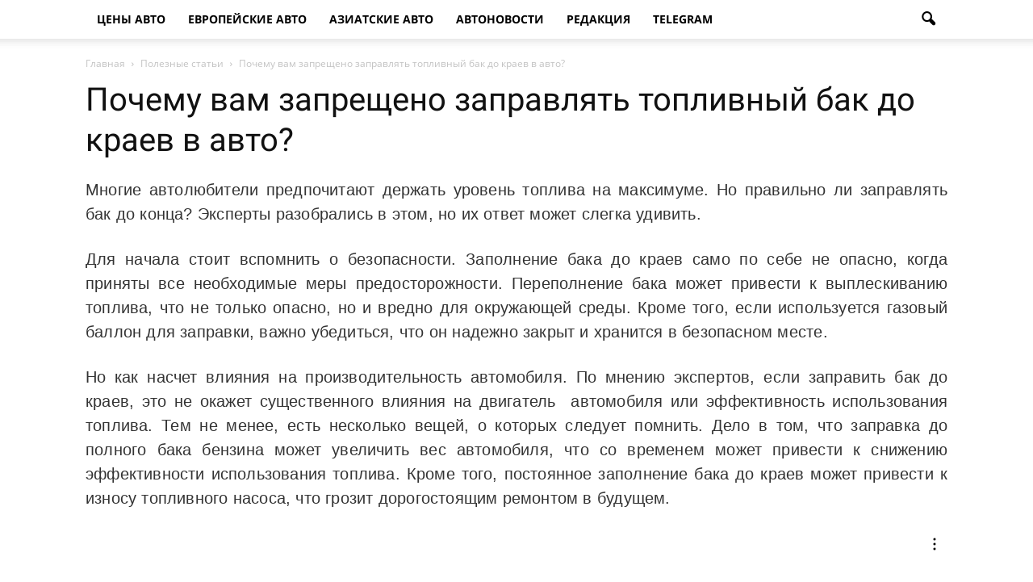

--- FILE ---
content_type: text/html; charset=UTF-8
request_url: https://cenyavto.com/zapreshheno-zapravlyat-toplivnyj-bak-do-kraev-v-avto/
body_size: 24080
content:
<!doctype html >
<!--[if IE 8]><html
class=ie8 lang=en> <![endif]-->
<!--[if IE 9]><html
class=ie9 lang=en> <![endif]-->
<!--[if gt IE 8]><!--><html
lang=ru-RU> <!--<![endif]--><head><meta
charset="UTF-8"><meta
http-equiv="Content-Type" content="text/html; charset=UTF-8"><meta
name="viewport" content="width=device-width, initial-scale=1.0"><meta
property="og:url" content="https://cenyavto.com/zapreshheno-zapravlyat-toplivnyj-bak-do-kraev-v-avto/"><meta
property="og:type" content="article"><meta
property="og:site_name" content="Комплектации, цены, фото, видео и характеристики моделей в новом кузове - CenyAvto.com"><meta
property="og:title" content="Почему вам запрещено заправлять топливный бак до краев в авто?"><meta
property="og:description" content="Многие автолюбители предпочитают держать уровень топлива на максимуме. Но правильно ли заправлять бак до конца? Эксперты разобрались в этом, но их ответ может слегка удивить. Для начала стоит вспомнить о безопасности. Заполнение бака до краев само по себе не опасно, когда приняты все необходимые меры предосторожности. Переполнение бака может привести к выплескиванию топлива, что не "><meta
property="og:image" content="https://i.cenyavto.com/2019/09/2ed521ddff7a1fecd6ec618b371a93a4.jpg"><meta
property="og:locale" content="ru_RU"><meta
property="article:section" content="Полезные статьи"><meta
property="article:published_time" content="2023-05-11 06:00:24"><meta
property="article:modified_time" content="2023-05-09 12:19:19"><meta
property="article:author" content=""><meta
property="article:tag" content="Архив"><meta
property="article:tag" content="советы"><meta
property="yandex_recommendations_image" content="https://i.cenyavto.com/2019/09/2ed521ddff7a1fecd6ec618b371a93a4-356x220.jpg"><meta
name='robots' content='max-image-preview:large'><meta
property="og:image" content="https://i.cenyavto.com/2019/09/2ed521ddff7a1fecd6ec618b371a93a4.jpg"><link
rel=icon type=image/png href=https://i.cenyavto.com/2016/03/d02a42d9cb3dec9320e5f550278911c7.png><title>Почему вам запрещено заправлять топливный бак до краев в авто?</title><meta
name="description" content="Многие автолюбители предпочитают держать уровень топлива на максимуме. Но правильно ли заправлять бак до конца? Эксперты разобрались в этом, но их ответ"><meta
name="robots" content="index, follow"><meta
name="googlebot" content="index, follow, max-snippet:-1, max-image-preview:large, max-video-preview:-1"><meta
name="bingbot" content="index, follow, max-snippet:-1, max-image-preview:large, max-video-preview:-1"><link
rel=canonical href=https://cenyavto.com/zapreshheno-zapravlyat-toplivnyj-bak-do-kraev-v-avto/ >
<style id=global-styles-inline-css type=text/css>/*<![CDATA[*/body{--wp--preset--color--black:#000;--wp--preset--color--cyan-bluish-gray:#abb8c3;--wp--preset--color--white:#fff;--wp--preset--color--pale-pink:#f78da7;--wp--preset--color--vivid-red:#cf2e2e;--wp--preset--color--luminous-vivid-orange:#ff6900;--wp--preset--color--luminous-vivid-amber:#fcb900;--wp--preset--color--light-green-cyan:#7bdcb5;--wp--preset--color--vivid-green-cyan:#00d084;--wp--preset--color--pale-cyan-blue:#8ed1fc;--wp--preset--color--vivid-cyan-blue:#0693e3;--wp--preset--color--vivid-purple:#9b51e0;--wp--preset--gradient--vivid-cyan-blue-to-vivid-purple:linear-gradient(135deg,rgba(6,147,227,1) 0%,rgb(155,81,224) 100%);--wp--preset--gradient--light-green-cyan-to-vivid-green-cyan:linear-gradient(135deg,rgb(122,220,180) 0%,rgb(0,208,130) 100%);--wp--preset--gradient--luminous-vivid-amber-to-luminous-vivid-orange:linear-gradient(135deg,rgba(252,185,0,1) 0%,rgba(255,105,0,1) 100%);--wp--preset--gradient--luminous-vivid-orange-to-vivid-red:linear-gradient(135deg,rgba(255,105,0,1) 0%,rgb(207,46,46) 100%);--wp--preset--gradient--very-light-gray-to-cyan-bluish-gray:linear-gradient(135deg,rgb(238,238,238) 0%,rgb(169,184,195) 100%);--wp--preset--gradient--cool-to-warm-spectrum:linear-gradient(135deg,rgb(74,234,220) 0%,rgb(151,120,209) 20%,rgb(207,42,186) 40%,rgb(238,44,130) 60%,rgb(251,105,98) 80%,rgb(254,248,76) 100%);--wp--preset--gradient--blush-light-purple:linear-gradient(135deg,rgb(255,206,236) 0%,rgb(152,150,240) 100%);--wp--preset--gradient--blush-bordeaux:linear-gradient(135deg,rgb(254,205,165) 0%,rgb(254,45,45) 50%,rgb(107,0,62) 100%);--wp--preset--gradient--luminous-dusk:linear-gradient(135deg,rgb(255,203,112) 0%,rgb(199,81,192) 50%,rgb(65,88,208) 100%);--wp--preset--gradient--pale-ocean:linear-gradient(135deg,rgb(255,245,203) 0%,rgb(182,227,212) 50%,rgb(51,167,181) 100%);--wp--preset--gradient--electric-grass:linear-gradient(135deg,rgb(202,248,128) 0%,rgb(113,206,126) 100%);--wp--preset--gradient--midnight:linear-gradient(135deg,rgb(2,3,129) 0%,rgb(40,116,252) 100%);--wp--preset--duotone--dark-grayscale:url('#wp-duotone-dark-grayscale');--wp--preset--duotone--grayscale:url('#wp-duotone-grayscale');--wp--preset--duotone--purple-yellow:url('#wp-duotone-purple-yellow');--wp--preset--duotone--blue-red:url('#wp-duotone-blue-red');--wp--preset--duotone--midnight:url('#wp-duotone-midnight');--wp--preset--duotone--magenta-yellow:url('#wp-duotone-magenta-yellow');--wp--preset--duotone--purple-green:url('#wp-duotone-purple-green');--wp--preset--duotone--blue-orange:url('#wp-duotone-blue-orange');--wp--preset--font-size--small:13px;--wp--preset--font-size--medium:20px;--wp--preset--font-size--large:36px;--wp--preset--font-size--x-large:42px}.has-black-color{color:var(--wp--preset--color--black) !important}.has-cyan-bluish-gray-color{color:var(--wp--preset--color--cyan-bluish-gray) !important}.has-white-color{color:var(--wp--preset--color--white) !important}.has-pale-pink-color{color:var(--wp--preset--color--pale-pink) !important}.has-vivid-red-color{color:var(--wp--preset--color--vivid-red) !important}.has-luminous-vivid-orange-color{color:var(--wp--preset--color--luminous-vivid-orange) !important}.has-luminous-vivid-amber-color{color:var(--wp--preset--color--luminous-vivid-amber) !important}.has-light-green-cyan-color{color:var(--wp--preset--color--light-green-cyan) !important}.has-vivid-green-cyan-color{color:var(--wp--preset--color--vivid-green-cyan) !important}.has-pale-cyan-blue-color{color:var(--wp--preset--color--pale-cyan-blue) !important}.has-vivid-cyan-blue-color{color:var(--wp--preset--color--vivid-cyan-blue) !important}.has-vivid-purple-color{color:var(--wp--preset--color--vivid-purple) !important}.has-black-background-color{background-color:var(--wp--preset--color--black) !important}.has-cyan-bluish-gray-background-color{background-color:var(--wp--preset--color--cyan-bluish-gray) !important}.has-white-background-color{background-color:var(--wp--preset--color--white) !important}.has-pale-pink-background-color{background-color:var(--wp--preset--color--pale-pink) !important}.has-vivid-red-background-color{background-color:var(--wp--preset--color--vivid-red) !important}.has-luminous-vivid-orange-background-color{background-color:var(--wp--preset--color--luminous-vivid-orange) !important}.has-luminous-vivid-amber-background-color{background-color:var(--wp--preset--color--luminous-vivid-amber) !important}.has-light-green-cyan-background-color{background-color:var(--wp--preset--color--light-green-cyan) !important}.has-vivid-green-cyan-background-color{background-color:var(--wp--preset--color--vivid-green-cyan) !important}.has-pale-cyan-blue-background-color{background-color:var(--wp--preset--color--pale-cyan-blue) !important}.has-vivid-cyan-blue-background-color{background-color:var(--wp--preset--color--vivid-cyan-blue) !important}.has-vivid-purple-background-color{background-color:var(--wp--preset--color--vivid-purple) !important}.has-black-border-color{border-color:var(--wp--preset--color--black) !important}.has-cyan-bluish-gray-border-color{border-color:var(--wp--preset--color--cyan-bluish-gray) !important}.has-white-border-color{border-color:var(--wp--preset--color--white) !important}.has-pale-pink-border-color{border-color:var(--wp--preset--color--pale-pink) !important}.has-vivid-red-border-color{border-color:var(--wp--preset--color--vivid-red) !important}.has-luminous-vivid-orange-border-color{border-color:var(--wp--preset--color--luminous-vivid-orange) !important}.has-luminous-vivid-amber-border-color{border-color:var(--wp--preset--color--luminous-vivid-amber) !important}.has-light-green-cyan-border-color{border-color:var(--wp--preset--color--light-green-cyan) !important}.has-vivid-green-cyan-border-color{border-color:var(--wp--preset--color--vivid-green-cyan) !important}.has-pale-cyan-blue-border-color{border-color:var(--wp--preset--color--pale-cyan-blue) !important}.has-vivid-cyan-blue-border-color{border-color:var(--wp--preset--color--vivid-cyan-blue) !important}.has-vivid-purple-border-color{border-color:var(--wp--preset--color--vivid-purple) !important}.has-vivid-cyan-blue-to-vivid-purple-gradient-background{background:var(--wp--preset--gradient--vivid-cyan-blue-to-vivid-purple) !important}.has-light-green-cyan-to-vivid-green-cyan-gradient-background{background:var(--wp--preset--gradient--light-green-cyan-to-vivid-green-cyan) !important}.has-luminous-vivid-amber-to-luminous-vivid-orange-gradient-background{background:var(--wp--preset--gradient--luminous-vivid-amber-to-luminous-vivid-orange) !important}.has-luminous-vivid-orange-to-vivid-red-gradient-background{background:var(--wp--preset--gradient--luminous-vivid-orange-to-vivid-red) !important}.has-very-light-gray-to-cyan-bluish-gray-gradient-background{background:var(--wp--preset--gradient--very-light-gray-to-cyan-bluish-gray) !important}.has-cool-to-warm-spectrum-gradient-background{background:var(--wp--preset--gradient--cool-to-warm-spectrum) !important}.has-blush-light-purple-gradient-background{background:var(--wp--preset--gradient--blush-light-purple) !important}.has-blush-bordeaux-gradient-background{background:var(--wp--preset--gradient--blush-bordeaux) !important}.has-luminous-dusk-gradient-background{background:var(--wp--preset--gradient--luminous-dusk) !important}.has-pale-ocean-gradient-background{background:var(--wp--preset--gradient--pale-ocean) !important}.has-electric-grass-gradient-background{background:var(--wp--preset--gradient--electric-grass) !important}.has-midnight-gradient-background{background:var(--wp--preset--gradient--midnight) !important}.has-small-font-size{font-size:var(--wp--preset--font-size--small) !important}.has-medium-font-size{font-size:var(--wp--preset--font-size--medium) !important}.has-large-font-size{font-size:var(--wp--preset--font-size--large) !important}.has-x-large-font-size{font-size:var(--wp--preset--font-size--x-large) !important}/*]]>*/</style> <script type=text/javascript src=https://cenyavto.com/wp-includes/js/jquery/jquery.min.js id=jquery-core-js></script> <script type=text/javascript src=https://cenyavto.com/wp-includes/js/jquery/jquery-migrate.min.js id=jquery-migrate-js></script> <!--[if lt IE 9]><script src=https://html5shim.googlecode.com/svn/trunk/html5.js></script><![endif]-->
<!--[if lte IE 9]><link
rel=stylesheet type=text/css href=https://cenyavto.com/wp-content/plugins/js_composer/assets/css/vc_lte_ie9.min.css media=screen><![endif]--><!--[if IE  8]><link
rel=stylesheet type=text/css href=https://cenyavto.com/wp-content/plugins/js_composer/assets/css/vc-ie8.min.css media=screen><![endif]-->
 <script>var tdBlocksArray=[];function tdBlock(){this.id='';this.block_type=1;this.atts='';this.td_column_number='';this.td_current_page=1;this.post_count=0;this.found_posts=0;this.max_num_pages=0;this.td_filter_value='';this.is_ajax_running=false;this.td_user_action='';this.header_color='';this.ajax_pagination_infinite_stop='';}
(function(){var htmlTag=document.getElementsByTagName("html")[0];if(navigator.userAgent.indexOf("MSIE 10.0")>-1){htmlTag.className+=' ie10';}
if(!!navigator.userAgent.match(/Trident.*rv\:11\./)){htmlTag.className+=' ie11';}
if(/(iPad|iPhone|iPod)/g.test(navigator.userAgent)){htmlTag.className+=' td-md-is-ios';}
var user_agent=navigator.userAgent.toLowerCase();if(user_agent.indexOf("android")>-1){htmlTag.className+=' td-md-is-android';}
if(-1!==navigator.userAgent.indexOf('Mac OS X')){htmlTag.className+=' td-md-is-os-x';}
if(/chrom(e|ium)/.test(navigator.userAgent.toLowerCase())){htmlTag.className+=' td-md-is-chrome';}
if(-1!==navigator.userAgent.indexOf('Firefox')){htmlTag.className+=' td-md-is-firefox';}
if(-1!==navigator.userAgent.indexOf('Safari')&&-1===navigator.userAgent.indexOf('Chrome')){htmlTag.className+=' td-md-is-safari';}})();var tdLocalCache={};(function(){"use strict";tdLocalCache={data:{},remove:function(resource_id){delete tdLocalCache.data[resource_id];},exist:function(resource_id){return tdLocalCache.data.hasOwnProperty(resource_id)&&tdLocalCache.data[resource_id]!==null;},get:function(resource_id){return tdLocalCache.data[resource_id];},set:function(resource_id,cachedData){tdLocalCache.remove(resource_id);tdLocalCache.data[resource_id]=cachedData;}};})();var td_viewport_interval_list=[{"limitBottom":767,"sidebarWidth":228},{"limitBottom":1018,"sidebarWidth":300},{"limitBottom":1140,"sidebarWidth":324}];var td_ajax_url="https:\/\/cenyavto.com\/wp-admin\/admin-ajax.php?td_theme_name=Newspaper&v=6.7.5";var td_get_template_directory_uri="https:\/\/cenyavto.com\/wp-content\/themes\/avtoportal";var tds_snap_menu="smart_snap_always";var tds_logo_on_sticky="show_header_logo";var tds_header_style="";var td_please_wait="\u041f\u043e\u0436\u0430\u043b\u0443\u0439\u0441\u0442\u0430, \u043f\u043e\u0434\u043e\u0436\u0434\u0438\u0442\u0435...";var td_email_user_pass_incorrect="\u041d\u0435\u0432\u0435\u0440\u043d\u043e\u0435 \u0438\u043c\u044f \u043f\u043e\u043b\u044c\u0437\u043e\u0432\u0430\u0442\u0435\u043b\u044f \u0438\u043b\u0438 \u043f\u0430\u0440\u043e\u043b\u044c!";var td_email_user_incorrect="\u041d\u0435\u0432\u0435\u0440\u043d\u044b\u0439 \u0430\u0434\u0440\u0435\u0441 \u044d\u043b\u0435\u043a\u0442\u0440\u043e\u043d\u043d\u043e\u0439 \u043f\u043e\u0447\u0442\u044b \u0438\u043b\u0438 \u043f\u0430\u0440\u043e\u043b\u044c!";var td_email_incorrect="\u041d\u0435\u0432\u0435\u0440\u043d\u044b\u0439 \u0430\u0434\u0440\u0435\u0441 \u044d\u043b\u0435\u043a\u0442\u0440\u043e\u043d\u043d\u043e\u0439 \u043f\u043e\u0447\u0442\u044b!";var tds_more_articles_on_post_enable="";var tds_more_articles_on_post_time_to_wait="";var tds_more_articles_on_post_pages_distance_from_top=0;var tds_theme_color_site_wide="#4db2ec";var tds_smart_sidebar="enabled";var tdThemeName="Newspaper";var td_magnific_popup_translation_tPrev="\u041f\u0440\u0435\u0434\u044b\u0434\u0443\u0449\u0438\u0439 (\u041a\u043d\u043e\u043f\u043a\u0430 \u0432\u043b\u0435\u0432\u043e)";var td_magnific_popup_translation_tNext="\u0421\u043b\u0435\u0434\u0443\u044e\u0449\u0438\u0439 (\u041a\u043d\u043e\u043f\u043a\u0430 \u0432\u043f\u0440\u0430\u0432\u043e)";var td_magnific_popup_translation_tCounter="%curr% \u0438\u0437 %total%";var td_magnific_popup_translation_ajax_tError="\u0421\u043e\u0434\u0435\u0440\u0436\u0438\u043c\u043e\u0435 %url% \u043d\u0435 \u043c\u043e\u0436\u0435\u0442 \u0431\u044b\u0442\u044c \u0437\u0430\u0433\u0440\u0443\u0436\u0435\u043d\u043e.";var td_magnific_popup_translation_image_tError="\u0418\u0437\u043e\u0431\u0440\u0430\u0436\u0435\u043d\u0438\u0435 #%curr% \u043d\u0435 \u0443\u0434\u0430\u043b\u043e\u0441\u044c \u0437\u0430\u0433\u0440\u0443\u0437\u0438\u0442\u044c.";var td_ad_background_click_link="";var td_ad_background_click_target="";</script> <style>.block-title > span, .block-title > a, .block-title > label, .widgettitle, .widgettitle:after, .td-trending-now-title, .td-trending-now-wrapper:hover .td-trending-now-title, .wpb_tabs li.ui-tabs-active a, .wpb_tabs li:hover a, .vc_tta-container .vc_tta-color-grey.vc_tta-tabs-position-top.vc_tta-style-classic .vc_tta-tabs-container .vc_tta-tab.vc_active > a, .vc_tta-container .vc_tta-color-grey.vc_tta-tabs-position-top.vc_tta-style-classic .vc_tta-tabs-container .vc_tta-tab:hover > a, .td-related-title .td-cur-simple-item, .woocommerce .product .products h2, .td-subcat-filter .td-subcat-dropdown:hover .td-subcat-more,.td-weather-information:before,.td-weather-week:before{background-color:#222}.woocommerce div.product .woocommerce-tabs ul.tabs li.active{background-color:#222 !important}.block-title, .td-related-title, .wpb_tabs .wpb_tabs_nav, .vc_tta-container .vc_tta-color-grey.vc_tta-tabs-position-top.vc_tta-style-classic .vc_tta-tabs-container, .woocommerce div.product .woocommerce-tabs ul.tabs:before{border-color:#222}</style><noscript><style type=text/css>.wpb_animate_when_almost_visible{opacity:1}</style></noscript><style media=all>@font-face{font-family:"Roboto";font-style:normal;font-weight:300;font-display:swap;src:url("/fnt/rbt-300/rbt-300.eot");src:local('Roboto Light'), local('Roboto-Light'), url("/fnt/rbt-300/rbt-300.eot?#iefix") format("embedded-opentype"), url("/fnt/rbt-300/rbt-300.woff2") format("woff2"), url("/fnt/rbt-300/rbt-300.woff") format("woff"), url("/fnt/rbt-300/rbt-300.otf") format("opentype"), url("/fnt/rbt-300/rbt-300.svg") format("svg"), url("/fnt/rbt-300/rbt-300.ttf") format("truetype")}@font-face{font-family:"Roboto";font-style:normal;font-weight:400;font-display:swap;src:url("/fnt/rbt-400/rbt-400.eot");src:local('Roboto'), local('Roboto-Regular'), url("/fnt/rbt-400/rbt-400.eot?#iefix") format("embedded-opentype"), url("/fnt/rbt-400/rbt-400.woff2") format("woff2"), url("/fnt/rbt-400/rbt-400.woff") format("woff"), url("/fnt/rbt-400/rbt-400.otf") format("opentype"), url("/fnt/rbt-400/rbt-400.svg") format("svg"), url("/fnt/rbt-400/rbt-400.ttf") format("truetype")}@font-face{font-family:"Roboto";font-style:normal;font-weight:500;font-display:swap;src:url("/fnt/rbt-500/rbt-500.eot");src:local('Roboto Medium'), local('Roboto-Medium'), url("/fnt/rbt-500/rbt-500.eot?#iefix") format("embedded-opentype"), url("/fnt/rbt-500/rbt-500.woff2") format("woff2"), url("/fnt/rbt-500/rbt-500.woff") format("woff"), url("/fnt/rbt-500/rbt-500.otf") format("opentype"), url("/fnt/rbt-500/rbt-500.svg") format("svg"), url("/fnt/rbt-500/rbt-500.ttf") format("truetype")}@font-face{font-family:"Roboto";font-style:normal;font-weight:700;font-display:swap;src:url("/fnt/rbt-700/rbt-700.eot");src:local('Roboto Bold'), local('Roboto-Bold'), url("/fnt/rbt-700/rbt-700.eot?#iefix") format("embedded-opentype"), url("/fnt/rbt-700/rbt-700.woff2") format("woff2"), url("/fnt/rbt-700/rbt-700.woff") format("woff"), url("/fnt/rbt-700/rbt-700.otf") format("opentype"), url("/fnt/rbt-700/rbt-700.svg") format("svg"), url("/fnt/rbt-700/rbt-700.ttf") format("truetype")}@font-face{font-family:"Roboto";font-style:italic;font-weight:400;font-display:swap;src:url("/fnt/rbt-i400/rbt-i400.eot");src:local('Roboto'), local('Roboto-Regular'), url("/fnt/rbt-i400/rbt-i400.eot?#iefix") format("embedded-opentype"), url("/fnt/rbt-i400/rbt-i400.woff2") format("woff2"), url("/fnt/rbt-i400/rbt-i400.woff") format("woff"), url("/fnt/rbt-i400/rbt-i400.otf") format("opentype"), url("/fnt/rbt-i400/rbt-i400.svg") format("svg"), url("/fnt/rbt-i400/rbt-i400.ttf") format("truetype")}@font-face{font-family:"Roboto";font-style:italic;font-weight:500;font-display:swap;src:url("/fnt/rbt-i500/rbt-i500.eot");src:local('Roboto Medium'), local('Roboto-Medium'), url("/fnt/rbt-i500/rbt-i500.eot?#iefix") format("embedded-opentype"), url("/fnt/rbt-i500/rbt-i500.woff2") format("woff2"), url("/fnt/rbt-i500/rbt-i500.woff") format("woff"), url("/fnt/rbt-i500/rbt-i500.otf") format("opentype"), url("/fnt/rbt-i500/rbt-i500.svg") format("svg"), url("/fnt/rbt-i500/rbt-i500.ttf") format("truetype")}@font-face{font-family:'Open Sans';font-style:normal;font-weight:400;font-display:swap;src:url("/fnt/ops-400/ops-400.eot");src:local('Open Sans Regular'), local('OpenSans-Regular'), url("/fnt/ops-400/ops-400.eot?#iefix") format("embedded-opentype"), url("/fnt/ops-400/ops-400.woff2") format("woff2"), url("/fnt/ops-400/ops-400.woff") format("woff"), url("/fnt/ops-400/ops-400.otf") format("opentype"), url("/fnt/ops-400/ops-400.svg") format("svg"), url("/fnt/ops-400/ops-400.ttf") format("truetype")}@font-face{font-family:'Open Sans';font-style:normal;font-weight:700;font-display:swap;src:url("/fnt/ops-700/ops-700.eot");src:local('Open Sans Bold'), local('OpenSans-Bold'), url("/fnt/ops-700/ops-700.eot?#iefix") format("embedded-opentype"), url("/fnt/ops-700/ops-700.woff2") format("woff2"), url("/fnt/ops-700/ops-700.woff") format("woff"), url("/fnt/ops-700/ops-700.otf") format("opentype"), url("/fnt/ops-700/ops-700.svg") format("svg"), url("/fnt/ops-700/ops-700.ttf") format("truetype")}@font-face{font-family:'Open Sans';font-style:italic;font-weight:400;font-display:swap;src:url("/fnt/ops-i400/ops-i400.eot");src:local('Open Sans Italic'), local('OpenSans-Italic'), url("/fnt/ops-i400/ops-i400.eot?#iefix") format("embedded-opentype"), url("/fnt/ops-i400/ops-i400.woff2") format("woff2"), url("/fnt/ops-i400/ops-i400.woff") format("woff"), url("/fnt/ops-i400/ops-i400.otf") format("opentype"), url("/fnt/ops-i400/ops-i400.svg") format("svg"), url("/fnt/ops-i400/ops-i400.ttf") format("truetype")}@font-face{font-family:'Open Sans';font-style:italic;font-weight:300;font-display:swap;src:url("/fnt/ops-i300/ops-i300.eot");src:local('Open Sans Light Italic'), local('OpenSans-LightItalic'), url("/fnt/ops-i300/ops-i300.eot?#iefix") format("embedded-opentype"), url("/fnt/ops-i300/ops-i300.woff2") format("woff2"), url("/fnt/ops-i300/ops-i300.woff") format("woff"), url("/fnt/ops-i300/ops-i300.otf") format("opentype"), url("/fnt/ops-i300/ops-i300.svg") format("svg"), url("/fnt/ops-i300/ops-i300.ttf") format("truetype")}@font-face{font-family:'Open Sans';font-style:normal;font-weight:600;font-display:swap;src:url("/fnt/ops-600/ops-600.eot");src:local('Open Sans SemiBold'), local('OpenSans-SemiBold'), url("/fnt/ops-600/ops-600.eot?#iefix") format("embedded-opentype"), url("/fnt/ops-600/ops-600.woff2") format("woff2"), url("/fnt/ops-600/ops-600.woff") format("woff"), url("/fnt/ops-600/ops-600.otf") format("opentype"), url("/fnt/ops-600/ops-600.svg") format("svg"), url("/fnt/ops-600/ops-600.ttf") format("truetype")}@font-face{font-family:'Open Sans';font-style:italic;font-weight:600;font-display:swap;src:url("/fnt/ops-i600/ops-i600.eot");src:local('Open Sans SemiBold Italic'), local('OpenSans-SemiBoldItalic'), url("/fnt/ops-i600/ops-i600.eot?#iefix") format("embedded-opentype"), url("/fnt/ops-i600/ops-i600.woff2") format("woff2"), url("/fnt/ops-i600/ops-i600.woff") format("woff"), url("/fnt/ops-i600/ops-i600.otf") format("opentype"), url("/fnt/ops-i600/ops-i600.svg") format("svg"), url("/fnt/ops-i600/ops-i600.ttf") format("truetype")}@font-face{font-family:'newspaper';font-display:swap;src:url('/wp-content/themes/avtoportal/images/icons/newspaper.eot?8');src:url('/wp-content/themes/avtoportal/images/icons/newspaper.eot?8#iefix') format('embedded-opentype'), url("/wp-content/themes/avtoportal/images/icons/newspaper.woff2") format("woff2"), url('/wp-content/themes/avtoportal/images/icons/newspaper.woff?8') format('woff'), url('/wp-content/themes/avtoportal/images/icons/newspaper.ttf?8') format('truetype'), url('/wp-content/themes/avtoportal/images/icons/newspaper.svg?7#newspaper') format('svg');font-weight:normal;font-style:normal}</style><style media=all>#smart-ajax-loader{width:300px}#smart-ajax-loader>img{}.show_no_posts{background:rgba(0, 0, 0, 0) -moz-linear-gradient(100% 100% 90deg, #e4e3e3, #f1f1f1) repeat scroll 0 0 !important;border-radius:8px !important;box-shadow:1px 1px 1px #999 !important;color:#444 !important;font-size:15px;margin:auto auto 26px;padding:4px 0 !important;text-align:center;width:406px}.vc_button-2-wrapper,.vc_pixel_icon,.vc_toggle_icon,.wpb_button{vertical-align:middle}.vc_general.vc_btn3,.wpb_button:hover,a.wpb_button_a,a.wpb_button_a:hover{text-decoration:none}.wpb_button,.wpb_content_element,ul.wpb_thumbnails-fluid>li{margin-bottom:35px}.wpb_button{display:inline-block;padding:4px 10px;margin-bottom:0;margin-top:0;font-size:13px;line-height:18px;color:#333;text-align:center;text-shadow:0 1px 1px rgba(255,255,255,.75);cursor:pointer;background-color:#f7f7f7;border:1px solid #ccc;-webkit-border-radius:2px;-moz-border-radius:2px;border-radius:2px;border-color:rgba(0,0,0,.1)}.wpb_button.active,.wpb_button.disabled,.wpb_button:active,.wpb_button:hover,.wpb_button[disabled]{background-color:#eaeaea}.wpb_button:hover{color:#333;background-color:#e6e6e6;-webkit-transition:background-color .1s linear;-o-transition:background-color .1s linear;transition:background-color .1s linear;background-image:none}.wpb_btn-danger,.wpb_btn-danger:hover,.wpb_btn-info,.wpb_btn-info:hover,.wpb_btn-inverse,.wpb_btn-inverse:hover,.wpb_btn-primary,.wpb_btn-primary:hover,.wpb_btn-success,.wpb_btn-success:hover,.wpb_btn-warning,.wpb_btn-warning:hover{color:#FFF;text-shadow:0 -1px 0 rgba(0,0,0,.25)}.wpb_btn-inverse{background-color:#555}.wpb_btn-inverse.active,.wpb_btn-inverse.disabled,.wpb_btn-inverse:active,.wpb_btn-inverse:hover,.wpb_btn-inverse[disabled]{background-color:#484848}body{visibility:visible !important}html{font-family:sans-serif;-ms-text-size-adjust:100%;-webkit-text-size-adjust:100%}body{margin:0}article,aside,details,figcaption,figure,footer,header,hgroup,main,menu,nav,section,summary{display:block}audio,canvas,progress,video{display:inline-block;vertical-align:baseline}audio:not([controls]){display:none;height:0}[hidden],template{display:none}a{background-color:transparent}a:active,a:hover{outline:0}abbr[title]{border-bottom:1px dotted}b,strong{font-weight:bold}dfn{font-style:italic}h1{font-size:2em;margin:0.67em 0}mark{background:#ff0;color:#000}small{font-size:80%}sub,sup{font-size:75%;line-height:0;position:relative;vertical-align:baseline}sup{top:-0.5em}sub{bottom:-0.25em}img{border:0}svg:not(:root){overflow:hidden}figure{margin:0}hr{-moz-box-sizing:content-box;box-sizing:content-box;height:0}pre{overflow:auto}code,kbd,pre,samp{font-family:monospace,monospace;font-size:1em}button,input,optgroup,select,textarea{color:inherit;font:inherit;margin:0}button{overflow:visible}button,select{text-transform:none}button, html input[type="button"],input[type="reset"],input[type="submit"]{-webkit-appearance:button;cursor:pointer}button[disabled], html input[disabled]{cursor:default}button::-moz-focus-inner,input::-moz-focus-inner{border:0;padding:0}input{line-height:normal}input[type="checkbox"],input[type="radio"]{box-sizing:border-box;padding:0}input[type="number"]::-webkit-inner-spin-button,input[type="number"]::-webkit-outer-spin-button{height:auto}input[type="search"]{-webkit-appearance:textfield;-moz-box-sizing:content-box;-webkit-box-sizing:content-box;box-sizing:content-box}input[type="search"]::-webkit-search-cancel-button,input[type="search"]::-webkit-search-decoration{-webkit-appearance:none}fieldset{border:1px solid #c0c0c0;margin:0 2px;padding:0.35em 0.625em 0.75em}legend{border:0;padding:0}textarea{overflow:auto}optgroup{font-weight:bold}table{border-collapse:collapse;border-spacing:0}td,th{padding:0}*{-webkit-box-sizing:border-box;-moz-box-sizing:border-box;box-sizing:border-box}*:before,*:after{-webkit-box-sizing:border-box;-moz-box-sizing:border-box;box-sizing:border-box}img{max-width:100%;width:auto\9;height:auto}.td-main-content-wrap,.td-category-grid{background-color:#fff}.td-container{width:1068px;margin-right:auto;margin-left:auto}.td-pb-row{*zoom:1;margin-right:-24px;margin-left:-24px}.td-pb-row:before,.td-pb-row:after{display:table;content:""}.td-pb-row:after{clear:both}.td-pb-row [class*="td-pb-span"]{display:block;min-height:1px;float:left;padding-right:24px;padding-left:24px;position:relative}@media (min-width: 1019px) and (max-width: 1140px){.td-pb-row [class*="td-pb-span"]{padding-right:20px;padding-left:20px}}@media (min-width: 768px) and (max-width: 1018px){.td-pb-row [class*="td-pb-span"]{padding-right:14px;padding-left:14px}}@media (max-width: 767px){.td-pb-row [class*="td-pb-span"]{padding-right:0;padding-left:0}}.td-ss-main-sidebar, .td-ss-row .td-pb-span4 .wpb_wrapper{-webkit-backface-visibility:hidden;-webkit-perspective:1000}.td-pb-span1{width:8.33333333%}.td-pb-span2{width:16.66666667%}.td-pb-span3{width:25%}.td-pb-span4{width:33.33333333%}.td-pb-span5{width:100%}.td-pb-span6{width:50%}.td-pb-span7{width:58.33333333%}.td-pb-span8{width:66.66666667%}.td-pb-span9{width:75%}.td-pb-span10{width:83.33333333%}.td-pb-span11{width:91.66666667%}.td-pb-span12{width:100%}@media (min-width: 1019px) and (max-width: 1140px){.td-container{width:980px}.td-pb-row{*zoom:1;margin-right:-20px;margin-left:-20px}.td-pb-row:before,.td-pb-row:after{display:table;content:""}.td-pb-row:after{clear:both}.td-pb-row [class*="td-pb-span"]{display:block;min-height:1px;float:left;padding-right:24px;padding-left:24px;padding-right:20px;padding-left:20px}}@media (min-width: 1019px) and (max-width: 1140px) and (min-width: 1019px) and (max-width: 1140px){.td-pb-row [class*="td-pb-span"]{padding-right:20px;padding-left:20px}}@media (min-width: 768px) and (max-width: 1018px){.td-container{width:740px}.td-pb-row{*zoom:1;margin-right:-14px;margin-left:-14px}.td-pb-row:before,.td-pb-row:after{display:table;content:""}.td-pb-row:after{clear:both}.td-pb-row [class*="td-pb-span"]{display:block;min-height:1px;float:left;padding-right:24px;padding-left:24px;padding-right:14px;padding-left:14px}}@media (min-width: 768px) and (max-width: 1018px) and (min-width: 768px) and (max-width: 1018px){.td-pb-row [class*="td-pb-span"]{padding-right:14px;padding-left:14px}}@media (max-width: 767px){.td-container{width:100%;padding-left:10px;padding-right:10px}.td-pb-row{width:100%;margin-left:0;margin-right:0}.td-pb-row [class*="td-pb-span"]{display:block;min-height:1px;float:left;padding-right:24px;padding-left:24px;padding-right:0;padding-left:0}.td-pb-row .td-pb-span1, .td-pb-row .td-pb-span2, .td-pb-row .td-pb-span3, .td-pb-row .td-pb-span4, .td-pb-row .td-pb-span5, .td-pb-row .td-pb-span6, .td-pb-row .td-pb-span7, .td-pb-row .td-pb-span8, .td-pb-row .td-pb-span9, .td-pb-row .td-pb-span10, .td-pb-row .td-pb-span11, .td-pb-row .td-pb-span12{float:none;width:100%}.td-block-span4,.td-block-span6,.td-block-span12{float:none;width:100%}}@media (max-width: 767px) and (max-width: 767px){.td-pb-row [class*="td-pb-span"]{padding-right:0;padding-left:0}}.td-header-wrap{position:relative;z-index:2000}.td-header-row{*zoom:1;font-family:'Open Sans',arial,sans-serif}.td-header-row:before,.td-header-row:after{display:table;content:""}.td-header-row:after{clear:both}.td-main-menu-logo{display:none;float:left;margin-right:10px;height:48px}@media (max-width: 767px){.td-main-menu-logo{display:block;margin-right:0;height:0}}.td-main-menu-logo a{line-height:46px}.td-main-menu-logo img{padding:3px 0;position:relative;vertical-align:middle;max-height:48px}@media (max-width: 767px){.td-main-menu-logo img{margin:auto;bottom:0;top:0;left:0;right:0;position:absolute;padding:0}}@media (max-width: 1140px){.td-main-menu-logo img{max-width:138px}}@media (min-width: 768px){.td-affix .td-logo-sticky{display:block}.td-header-wrap .td-affix .td-main-menu-logo{height:48px !important}.td-header-wrap .td-affix .td-main-menu-logo a{line-height:46px !important}.td-header-wrap .td-affix .td-main-menu-logo img{max-height:48px !important}.td-header-wrap .td-affix .sf-menu>li>a{line-height:48px !important}}.td-main-menu-logo .td-sticky-header.td-mobile-logo{display:none}@media (max-width: 767px){.td-main-menu-logo .td-sticky-header.td-mobile-logo{display:inherit}}.td-main-menu-logo .td-sticky-header.td-header-logo{display:inherit}@media (max-width: 767px){.td-main-menu-logo .td-sticky-header.td-header-logo{display:none}}.td-header-menu-wrap.td-affix{-webkit-transform:translate3d(0, 0, 0);transform:translate3d(0, 0, 0);margin-right:auto;margin-left:auto;width:100%;z-index:9999;position:fixed !important;background-color:#fff;background-color:rgba(255, 255, 255, 0.95);top:0}.td-header-gradient:before{content:"";background:transparent url('[data-uri]');width:100%;height:12px;position:absolute;bottom:-12px;z-index:1}.td-header-top-menu-full{position:relative;z-index:9999}@media (max-width: 767px){.td-header-top-menu-full{display:none}}.td-header-menu-wrap-full{z-index:9998;position:relative}.td-header-menu-wrap-full{z-index:9998;position:relative}@media (max-width: 767px){.td-header-wrap .td-header-menu-wrap-full, .td-header-wrap .td-header-menu-wrap, .td-header-wrap .td-header-main-menu{background-color:#222 !important;height:54px !important}.td-header-header{padding:0}.header-search-wrap .td-icon-search{color:#fff !important}}.td-banner-wrap-full,.td-header-menu-wrap-full{background-color:#fff}.td-header-style-1 .td-header-top-menu-full{background-color:#222}.td-header-style-1 .header-search-wrap .td-icon-search{color:#000}@media (max-width: 767px){.td-header-style-1 .header-search-wrap .td-icon-search{color:#fff}}.td-header-main-menu{position:relative;z-index:999;padding-right:48px}@media (max-width: 767px){.td-header-main-menu{padding-right:64px;padding-left:2px}}.sf-menu, .sf-menu ul, .sf-menu li{margin:0;list-style:none}@media (max-width: 767px){.sf-menu{display:none}}.sf-menu li:hover{visibility:inherit}.sf-menu li{float:left;position:relative}.sf-menu .td-menu-item>a{display:block;position:relative}.sf-menu>li>a{padding:0 14px;line-height:48px;font-size:14px;color:#000;font-weight:700;text-transform:uppercase;-webkit-backface-visibility:hidden}@media (min-width: 768px) and (max-width: 1018px){.sf-menu>li>a{padding:0 9px;font-size:11px}}.sf-menu>.current-menu-item>a,.sf-menu>.current-menu-ancestor>a,.sf-menu>.current-category-ancestor>a,.sf-menu>li>a:hover,.sf-menu>.sfHover>a{background-color:transparent;z-index:999}.td-affix{}.td-affix .sf-menu > .current-menu-item > a, .td-affix .sf-menu > .current-menu-ancestor > a, .td-affix .sf-menu > .current-category-ancestor > a, .td-affix .sf-menu > li > a:hover, .td-affix .sf-menu>.sfHover>a{background-color:transparent}.sf-menu>li>a:after{background-color:transparent;content:"";width:100%;height:4px;position:absolute;bottom:0;left:0;-webkit-transform:translate3d(0,0,0);transform:translate3d(0,0,0)}.sf-menu>.current-menu-item>a:after,.sf-menu>.current-menu-ancestor>a:after,.sf-menu>.current-category-ancestor>a:after,.sf-menu>li:hover>a:after,.sf-menu>.sfHover>a:after{background-color:#4db2ec}#td-header-menu{min-height:48px}.sf-menu li:hover, .sf-menu li.sfHover, .sf-menu a:focus, .sf-menu a:hover, .sf-menu a:active{outline:0}#td-top-search{position:absolute;right:0;top:50%;margin-top:-24px}@media (max-width: 767px){#td-top-search{top:0;margin-top:0}}#td-header-search{width:235px;height:32px;margin:0;border-right:0;line-height:17px;border-color:#e1e1e1}@media (max-width: 767px){#td-header-search{width:91%;font-size:16px}}.header-search-wrap{}.header-search-wrap #td-header-search-button{display:block;position:relative}.header-search-wrap .td-icon-search{display:inline-block;font-size:19px;height:48px;width:48px;line-height:48px;text-align:center}@media (max-width: 767px){.header-search-wrap .td-icon-search{height:54px;width:54px;line-height:54px;font-size:22px;margin-right:2px}}.header-search-wrap .td-drop-down-search{position:absolute;top:100%;z-index:999;display:none;right:0;border-radius:0;border:none;width:342px;background:#fff;box-shadow:0 2px 6px rgba(0, 0, 0, 0.2)}@media (max-width: 767px){.header-search-wrap .td-drop-down-search{width:100%}}.header-search-wrap .td-drop-down-search .btn{position:absolute;height:32px;min-width:67px;line-height:17px;padding:7px 15px 8px;text-shadow:none;vertical-align:top;right:20px;margin:0 !important;-webkit-transition:background-color 0.4s;-moz-transition:background-color 0.4s;-o-transition:background-color 0.4s;transition:background-color 0.4s}.header-search-wrap .td-drop-down-search .btn:hover{background-color:#4db2ec}.header-search-wrap .td-drop-down-search:before{position:absolute;top:-10px;right:19px;display:block;content:'';width:0;height:0;border-style:solid;border-width:0 5.5px 6px 5.5px;border-color:transparent transparent #4db2ec transparent}.header-search-wrap .td-drop-down-search:after{position:absolute;top:-4px;display:block;content:'';width:100%;height:4px;background-color:#4db2ec}.header-search-wrap .td_module_mx2 .entry-title a:after{position:absolute;left:0;width:100%;top:0;bottom:0;content:'';z-index:1}.header-search-wrap .td-post-category{z-index:2;position:relative}.header-search-wrap .td-drop-down-search-open{display:block}.header-search-wrap .td-search-form{margin:20px}.header-search-wrap .result-msg{text-align:center;padding:4px 0 6px 0;font-family:'Roboto',sans-serif;font-size:12px;color:#222;font-style:italic}.header-search-wrap .result-msg a{color:#222;display:block}.header-search-wrap .result-msg a:hover{color:#4db2ec}.header-search-wrap .td-aj-search-results{background-color:#fdfdfd;border-top:1px solid #ededed;border-bottom:1px solid #ededed;padding:10px 0}.header-search-wrap .td-aj-search-results .item-details{margin:10px 20px 10px 115px}.header-search-wrap .td-aj-search-results .td-module-thumb{top:10px;margin-left:20px}.header-search-wrap .td_module_mx2{padding-bottom:0}.td-header-top-menu{color:#fff;font-size:11px}@media (min-width: 1019px) and (max-width: 1140px){.td-header-top-menu{overflow:visible}}#td-outer-wrap{position:relative;overflow:hidden}.td-mobile-nav-wrap{position:absolute;top:0;left:-80%;width:80%;height:100%;background-color:#f5f5f5}.td-content-wrap{position:relative}#td-top-mobile-toggle{display:none}@media (max-width: 767px){#td-top-mobile-toggle{display:inline-block;position:relative}}#td-top-mobile-toggle a{display:inline-block}#td-top-mobile-toggle i{font-size:26px;width:54px;line-height:54px;height:54px;display:inline-block;padding-top:1px;color:#fff}.td-mobile-close{position:relative}.td-mobile-close a{display:block;width:100%;padding:16px 0 17px 0;text-align:center;background-color:#4db2ec;color:white;font-size:17px;font-family:'Roboto',sans-serif;z-index:-1}.td-mobile-close a:hover{text-decoration:none !important;color:white;opacity:0.8}.td-mobile-close .td-nav-triangle{position:absolute;right:0;top:19px;width:0;height:0;border-style:solid;border-width:7.5px 8px 7.5px 0;border-color:transparent #fff transparent transparent}.td-mobile-content{}.td-mobile-content ul{list-style:none;margin:0;padding:0;box-shadow:none}.td-mobile-content li{float:none;margin-left:0}.td-mobile-content li a{display:block;border-bottom:1px solid #e8e8e8;line-height:21px;font-size:14px;font-family:'Roboto',sans-serif;color:#1e1e1e;margin-left:0;padding:12px 13px 11px 17px}.td-mobile-content li a:hover{text-decoration:none !important;color:#4db2ec;background-color:#fafafa !important}.td-mobile-content div>ul>li>a{text-transform:uppercase}.td-mobile-content li > a:hover, .td-mobile-content .sfHover > a, .td-mobile-content .current-menu-item > a, .td-mobile-content .current-menu-ancestor > a, .td-mobile-content .current-category-ancestor>a{color:#4db2ec}@media screen and (max-width: 767px){#td-outer-wrap{vertical-align:bottom}#td-mobile-nav{position:absolute;overflow:hidden;display:block;width:100%}#td-mobile-nav .menu-item-has-children a{width:100%;z-index:1}#td-mobile-nav .td-link-element-after{position:relative}.td-menu-mob-open-menu .td-mobile-nav-wrap{left:0}.td-menu-mob-open-menu .td-content-wrap{left:80%}}body,p{font-family:Verdana,Geneva,sans-serif;font-size:14px;line-height:21px}p{margin-top:0;margin-bottom:21px}a:active,a:focus{outline:none}a{color:#4db2ec;text-decoration:none}ins{background:white;text-decoration:none}code{position:relative;top:-1px;border:none;background-color:#F1F1F1;padding:2px 6px}pre{background-color:#f1f1f1;padding:4px 10px 4px 10px;border:none;border-radius:0;margin-top:24px}cite{font-family:'Roboto',sans-serif;font-size:13px;font-style:italic;font-weight:normal;text-transform:none;color:#000}cite a{color:#000}cite a:hover{color:#4db2ec}q{font-style:italic}ul,ol{padding:0}ul li, ol li{line-height:24px;margin-left:21px}.dl-horizontal a{font-weight:500 !important}.dl-horizontal dt{width:70px;font-weight:400;line-height:24px;font-size:15px}.dl-horizontal dd{margin-left:90px;line-height:24px;font-size:14px}address{font-size:inherit !important;line-height:inherit !important;margin-bottom:21px}big{text-transform:uppercase}embed{width:100%}table{width:100%}table th{text-align:left;border:1px solid #ededed;padding:2px 8px}table td{border:1px solid #ededed;padding:2px 8px}table .odd td{background-color:#fcfcfc}h1,h2,h3,h4,h5,h6{font-family:'Roboto',sans-serif;color:#111;font-weight:400;margin:6px 0 6px 0}h1>a,h2>a,h3>a,h4>a,h5>a,h6>a{color:#111}h1{font-size:32px;line-height:40px;margin-top:33px;margin-bottom:23px}h2{font-size:27px;line-height:38px;margin-top:30px;margin-bottom:20px}h3{font-size:22px;line-height:30px;margin-top:27px;margin-bottom:17px}h4{font-size:19px;line-height:29px;margin-top:24px;margin-bottom:14px}h5{font-size:17px;line-height:25px;margin-top:21px;margin-bottom:11px}h6{font-size:16px;line-height:24px;margin-top:21px;margin-bottom:11px}.videopress-placeholder{width:100% !important}.videopress-poster{height:auto !important;width:100% !important}.video-player{width:100% !important}textarea{font-size:12px;line-height:21px;color:#444;border:1px solid #e1e1e1;width:100%;max-width:100%;height:168px;min-height:168px;padding:6px 9px 6px 9px}textarea:active,textarea:focus{border-color:#b0b0b0}textarea:focus,input:focus,input[type]:focus{outline:0 none}input[type=submit]{font-family:'Roboto',sans-serif;font-size:13px;background-color:#222;border-radius:0;color:#fff;border:none;padding:8px 15px;font-weight:500;-webkit-transition:background-color 0.4s;-moz-transition:background-color 0.4s;-o-transition:background-color 0.4s;transition:background-color 0.4s}input[type=submit]:hover{background-color:#4db2ec}input[type=text],input[type=url],input[type=tel],input[type=email]{font-size:12px;line-height:21px;color:#444;border:1px solid #e1e1e1;width:100%;max-width:100%;height:34px;padding:3px 9px}input[type=text]:active,input[type=url]:active,input[type=tel]:active,input[type=email]:active,input[type=text]:focus,input[type=url]:focus,input[type=tel]:focus,input[type=email]:focus{border-color:#b0b0b0}input[type=password]{width:100%;position:relative;top:0;display:inline-table;vertical-align:middle;font-size:12px;line-height:21px;color:#444;border:1px solid #ccc;max-width:100%;height:34px;padding:3px 9px;margin-bottom:10px}.td-post-content img, .wpb_text_column img, .td_block_text_with_title img, .woocommerce #tab-description img, .mce-content-body img{margin-bottom:21px}.td-post-content figure img, .wpb_text_column figure img, .td_block_text_with_title figure img, .woocommerce #tab-description figure img, .mce-content-body figure img{margin-bottom:0}.wp-caption-text,.wp-caption-dd{font-family:Verdana,Geneva,sans-serif;text-align:left;margin:6px 0 26px 0;font-size:11px;font-style:italic;font-weight:normal;line-height:17px;color:#444}.wp-caption{text-align:center;max-width:100% !important}figure.wp-caption{width:100% !important}.wp-caption img{max-width:100% !important}.alignnone{margin-top:0}.alignnone img, .aligncenter img{width:100%}.td-page-content, .td-post-content, .wpb_text_column, .td_block_text_with_title, .woocommerce #tab-description,.mce-content-body{font-size:15px;line-height:26px;color:#222}.td-page-content a:hover, .td-post-content a:hover, .wpb_text_column a:hover, .td_block_text_with_title a:hover, .woocommerce #tab-description a:hover, .mce-content-body a:hover{text-decoration:underline}.td-page-content ul, .td-post-content ul, .wpb_text_column ul, .td_block_text_with_title ul, .woocommerce #tab-description ul, .mce-content-body ul{margin-bottom:26px}.td-page-content p, .td-post-content p, .wpb_text_column p, .td_block_text_with_title p, .woocommerce #tab-description p, .mce-content-body p, .td-page-content li, .td-post-content li, .wpb_text_column li, .td_block_text_with_title li, .woocommerce #tab-description li, .mce-content-body li{font-size:15px;line-height:26px}.td-page-content p, .td-post-content p, .wpb_text_column p, .td_block_text_with_title p, .woocommerce #tab-description p, .mce-content-body p{margin-bottom:26px}.entry-title a:hover,.td-post-category:hover{text-decoration:none !important}.td_module_wrap{position:relative;padding-bottom:35px}.td_module_wrap .entry-title{font-size:21px;line-height:25px;margin:0 0 6px 0}.td_module_wrap:hover .entry-title a{color:#4db2ec}.td-module-thumb{position:relative;margin-bottom:13px}.td-module-thumb .entry-thumb{display:block}.td-module-meta-info{font-family:'Open Sans',arial,sans-serif;font-size:11px;margin-bottom:7px;line-height:1;min-height:17px}.td-post-category{font-family:'Open Sans',arial,sans-serif;font-size:10px;font-weight:600;line-height:1;background-color:#222;color:#fff;margin-right:5px;padding:3px 6px 4px;display:block;vertical-align:top}.td-post-category:hover{background-color:#4db2ec}.td-module-image{position:relative}.td-module-image .td-post-category{position:absolute;bottom:0}.td_module_6{padding-bottom:26px}.td_module_6 .td-module-thumb{position:absolute;left:0;top:0}@media (min-width: 768px) and (max-width: 1018px){.td_module_6 .td-module-thumb{width:80px}}.td_module_6 .item-details{margin-left:116px;min-height:70px}@media (min-width: 768px) and (max-width: 1018px){.td_module_6 .item-details{margin-left:95px;min-height:55px}}.td_module_6 .entry-title{font-size:13px;line-height:20px;margin-bottom:4px;font-weight:500}@media (min-width: 768px) and (max-width: 1140px){.td_module_6 .entry-title{font-size:12px;line-height:18px}}@media (max-width: 767px){.td_module_6 .entry-title{font-size:14px}}.td_module_6 .td-module-meta-info{margin-bottom:0}.td_module_mx2{padding-bottom:0;*zoom:1}.td_module_mx2:before,.td_module_mx2:after{display:table;content:"";line-height:0}.td_module_mx2:after{clear:both}.td_module_mx2 .entry-title{font-size:12px;font-weight:500;line-height:18px;margin:0 0 5px 0}.td_module_mx2 .entry-thumb{width:80px}.td_module_mx2 .td-module-thumb{position:absolute;margin-bottom:0}.td_module_mx2 .item-details{margin:0 0 20px 100px;min-height:60px;padding-top:2px}.td_block_wrap{padding-bottom:22px;position:relative;clear:both}@media (max-width: 767px){.td_block_wrap{padding-bottom:32px}}.td_block_wrap .td-next-prev-wrap, .td_block_wrap .td-load-more-wrap{margin-bottom:26px}@media (max-width: 767px){.td_block_wrap .td-next-prev-wrap, .td_block_wrap .td-load-more-wrap{margin-bottom:0}}.td_with_ajax_pagination{transform:translate3d(0px,0px,0px);-webkit-transform:translate3d(0px,0px,0px);-moz-transform:translate3d(0px,0px,0px);-ms-transform:translate3d(0px,0px,0px);-o-transform:translate3d(0px,0px,0px);overflow:hidden}.block-title{font-family:'Roboto',sans-serif;font-size:14px;line-height:1;margin-top:0;margin-bottom:26px;border-bottom:2px solid #222}.block-title a, .block-title span, .block-title label{line-height:17px;display:inline-block;padding:7px 12px 4px 12px;background-color:#222;color:#fff}@-moz-document url-prefix(){.block-title a, .block-title span, .block-title label{padding:6px 12px 5px 12px}}.block-title > span, .block-title > a, .block-title > label, .widgettitle, .widgettitle:after, .td-trending-now-title, .td-trending-now-wrapper:hover .td-trending-now-title, .wpb_tabs li.ui-tabs-active a, .wpb_tabs li:hover a, .td-related-title .td-cur-simple-item, .woocommerce .product .products h2, .td-subcat-filter .td-subcat-dropdown:hover .td-subcat-more{background-color:#4db2ec}.block-title, .td-related-title, .wpb_tabs .wpb_tabs_nav, .woocommerce div.product .woocommerce-tabs ul.tabs:before{border-color:#4db2ec}.td-next-prev-wrap{position:relative;clear:both}.td-next-prev-wrap a{display:inline-block;margin-right:7px;width:25px;height:25px;line-height:24px;border:1px solid #dcdcdc;text-align:center;vertical-align:middle;font-size:7px;color:#b7b7b7}.td-next-prev-wrap a:hover{background-color:#4db2ec;border-color:#4db2ec;color:#fff}.td-next-prev-wrap .ajax-page-disabled{opacity:0.5}.td-next-prev-wrap .td-ajax-next-page{padding-left:2px}.td-next-prev-wrap .td-ajax-prev-page{padding-right:1px}@-moz-document url-prefix(){.td-next-prev-wrap a{line-height:23px}}.td_block_inner_overflow{overflow:hidden}.td_block_popular_categories{padding-bottom:0}.td-crumb-container{min-height:35px;margin-bottom:9px;padding-top:21px}@media (min-width: 768px) and (max-width: 1018px){.td-crumb-container{padding-top:16px}}@media (max-width: 767px){.td-crumb-container{padding-top:11px}}.single-post .td-bred-no-url-last{}@media (max-width: 767px){.single-post .td-bred-no-url-last{display:none}}.entry-crumbs{font-family:'Open Sans',arial,sans-serif;font-size:12px;color:#c3c3c3;line-height:18px;padding-top:1px;padding-bottom:2px}.entry-crumbs a{color:#c3c3c3}.entry-crumbs a:hover{color:#777}.entry-crumbs .td-bread-sep{font-size:8px;margin:0 5px}.post{background-color:#fff}.post header .entry-title{margin-top:0;margin-bottom:7px;word-wrap:break-word;font-size:40px;line-height:50px}@media (max-width: 1018px){.post header .entry-title{font-size:32px;line-height:36px}}@media (max-width: 767px){.post header .entry-title{margin-top:3px;margin-bottom:9px}}header .td-module-meta-info{margin-bottom:16px}.post footer{clear:both}.td-post-source-tags{font-size:11px}.td-related-row{margin-right:-21px;*zoom:1}.td-related-row:before,.td-related-row:after{display:table;content:""}.td-related-row:after{clear:both}.td-related-row [class*="td-related-span"]{display:block;min-height:1px;float:left;padding-right:24px;padding-left:24px}@media (min-width: 1019px) and (max-width: 1140px){.td-related-row [class*="td-related-span"]{padding-right:20px;padding-left:20px}}@media (min-width: 768px) and (max-width: 1018px){.td-related-row [class*="td-related-span"]{padding-right:14px;padding-left:14px}}@media (max-width: 767px){.td-related-row [class*="td-related-span"]{padding-right:0;padding-left:0}}.td-related-row .td-related-span4{width:33.33333333%;padding-left:0;padding-right:21px}@media (max-width: 500px){.td-related-row .td-related-span4{padding-right:10px}.td-related-row .td-related-span4 .td-module-title{font-size:11px;line-height:18px;margin-bottom:20px}}@media (max-width: 500px){.td-related-row{margin-right:-10px}.td-related-row .td-video-play-ico img{width:20px}}.td-related-full-width .td-related-row{margin-right:-22px}.td-related-full-width .td-related-row .td-related-span4{width:20%;padding-right:22px;position:relative}@media (max-width: 767px){.td-related-full-width .td-related-row .td-related-span4{padding-right:10px}}@media (max-width: 500px){.td-related-full-width .td-related-row .td-related-span4{padding-right:0;margin-bottom:20px;width:100%;min-height:62px}}@media (max-width: 767px){.td-related-full-width .td-related-row{margin-right:-10px}.td-related-full-width .td-related-row .td-module-title{font-size:11px;line-height:18px}.td-related-full-width .td-related-row .td-video-play-ico img{width:20px}}@media (max-width: 500px){.td-related-full-width .td-related-row{margin-right:0}.td-related-full-width .td-related-row .td-module-image{width:80px;position:absolute;top:0;left:0}.td-related-full-width .td-related-row .item-details{width:100%;padding-left:90px}.td-related-full-width .td-related-row .td-post-category{width:100%}.td-related-full-width .td-related-row .td-module-title{font-size:13px;line-height:20px;margin-bottom:0}}.td_block_related_posts{position:relative}.td_block_related_posts .td-module-thumb{margin-bottom:7px}.td_block_related_posts .td-module-title{font-family:'Roboto',sans-serif;font-weight:500;font-size:13px;line-height:20px;margin-top:0}.td-related-title{font-family:'Roboto',sans-serif;font-size:14px;line-height:1;margin-top:0;margin-bottom:27px;border-bottom:2px solid #222}.td-related-title>.td-related-left,.td-related-title>.td-related-right{line-height:1;display:inline-block;padding:9px 12px 5px 12px;white-space:nowrap}@media (max-width: 500px){.td-related-title>.td-related-left,.td-related-title>.td-related-right{width:100%}}.td-related-title>.td-related-left:hover,.td-related-title>.td-related-right:hover{color:inherit}.td-related-title .td-cur-simple-item{background-color:#222;color:#fff}.td-related-title .td-cur-simple-item:hover{color:#fff}@-moz-document url-prefix(){.td-related-title>.td-related-left,.td-related-title>.td-related-right{padding:8px 12px 6px 12px}}.td_mod_related_posts:hover h3>a{color:#4db2ec}.td-parallax-header{margin-bottom:60px}@media (min-width: 768px) and (max-width: 1018px){.td-parallax-header{margin-bottom:36px}}@media (max-width: 767px){.td-parallax-header{margin-bottom:25px}}.td-post-content{margin-top:21px;padding-bottom:16px}@media (max-width: 767px){.td-post-content{margin-top:16px}}.td-post-content img{display:block}.td-post-content table{margin-bottom:21px}.td-full-screen-header-image-wrap{position:relative;overflow:hidden}#td-full-screen-header-image{top:0;right:0;left:0;z-index:0;height:100%;text-align:center}.td-post-template-7{}.td-post-template-7 .td-post-header{height:67vh !important;position:relative}@media (min-width: 1019px) and (max-width: 1140px){.td-post-template-7 .td-post-header{height:600px}}@media (min-width: 768px) and (max-width: 1018px){.td-post-template-7 .td-post-header{height:500px}}@media (max-width: 767px){.td-post-template-7 .td-post-header{height:auto;min-height:400px}}.td-post-template-7 .td-post-header-holder{position:absolute;bottom:0;z-index:1;width:100%}@media (max-width: 767px){.td-post-template-7 .td-post-header-holder{width:auto;padding-right:10px}}.td-post-template-7 .td-crumb-container{z-index:1;position:absolute;top:0;left:0}@media (min-width: 768px) and (max-width: 1018px){.td-post-template-7 .td-crumb-container{padding-top:12px}}@media (max-width: 767px){.td-post-template-7 .td-crumb-container{left:10px;padding-right:10px;padding-top:10px}}.td-post-template-7 .entry-crumbs, .td-post-template-7 .entry-crumbs a{color:#fff}.td-post-template-7 .td-post-header .entry-title{font-size:44px;line-height:54px;margin-bottom:14px;color:#fff}.td-post-template-7 .td-post-header header .entry-title{}@media (min-width: 768px) and (max-width: 1018px){.td-post-template-7 .td-post-header header .entry-title{font-size:36px;line-height:46px}}@media (max-width: 767px){.td-post-template-7 .td-post-header header .entry-title{font-size:26px;line-height:32px;margin-bottom:7px}}.td-post-template-7 .td-read-down{bottom:0;z-index:1;text-align:center}.td-post-template-7 .td-read-down a{display:inline-block}.td-post-template-7 .td-read-down .td-icon-read-down{font-size:44px;opacity:0.8;color:#fff;bottom:-10px;position:relative}@media (min-width: 768px) and (max-width: 1018px){.td-post-template-7 .td-read-down .td-icon-read-down{font-size:25px;bottom:0}}@media (max-width: 767px){.td-post-template-7 .td-read-down .td-icon-read-down{font-size:25px;bottom:0}}.td-post-template-7 .td-main-content, .td-post-template-7 .td-main-sidebar{margin-top:30px}@media (max-width: 767px){.td-post-template-7 .td-main-content{margin-top:0}.td-post-template-7 .td-main-sidebar{margin-top:28px}}.td-post-template-7 .td-post-content{margin-top:0}@media (max-width: 767px){.td-post-template-7 .td-post-content{margin-top:21px}}.td-post-template-7 #td-full-screen-header-image{position:absolute}.td-image-gradient-style7:after{top:0;left:0;content:"";display:block;height:100%;width:100%;position:absolute;background:-moz-linear-gradient(top, rgba(0, 0, 0, 0.3) 0%, rgba(0, 0, 0, 0) 18%, rgba(0, 0, 0, 0) 28%, rgba(0, 0, 0, 0.8) 100%);background:-webkit-gradient(linear, left top, left bottom, color-stop(0%, rgba(0, 0, 0, 0.3)), color-stop(18%, rgba(0, 0, 0, 0)), color-stop(28%, rgba(0, 0, 0, 0)), color-stop(100%, rgba(0, 0, 0, 0.8)));background:-webkit-linear-gradient(top, rgba(0, 0, 0, 0.3) 0%, rgba(0, 0, 0, 0) 18%, rgba(0, 0, 0, 0) 28%, rgba(0, 0, 0, 0.8) 100%);background:-o-linear-gradient(top, rgba(0, 0, 0, 0.3) 0%, rgba(0, 0, 0, 0) 18%, rgba(0, 0, 0, 0) 28%, rgba(0, 0, 0, 0.8) 100%);background:-ms-linear-gradient(top, rgba(0, 0, 0, 0.3) 0%, rgba(0, 0, 0, 0) 18%, rgba(0, 0, 0, 0) 28%, rgba(0, 0, 0, 0.8) 100%);background:linear-gradient(to bottom, rgba(0, 0, 0, 0.3) 0%, rgba(0, 0, 0, 0) 18%, rgba(0, 0, 0, 0) 28%, rgba(0, 0, 0, 0.8) 100%);filter:progid:DXImageTransform.Microsoft.gradient(startColorstr='#4d000000',endColorstr='#cc000000',GradientType=0)}.gallery-item{display:inline-block;text-align:center;vertical-align:top;margin-bottom:20px;width:100%}.gallery-item .gallery-icon img{display:inline-block}.gallery-columns-2,.gallery-columns-3,.gallery-columns-4,.gallery-columns-5,.gallery-columns-6,.gallery-columns-7,.gallery-columns-8,.gallery-columns-9{margin-bottom:20px}.gallery-columns-3 .gallery-item{max-width:33.33%}[class^="td-icon-"]:before,[class*=" td-icon-"]:before{font-family:'newspaper';speak:none;font-style:normal;font-weight:normal;font-variant:normal;text-transform:none;line-height:1;text-align:center;-webkit-font-smoothing:antialiased;-moz-osx-font-smoothing:grayscale}[class*="td-icon-"]{line-height:1;text-align:center;display:inline-block}.td-icon-right:before{content:'\e803'}.td-icon-menu-up:before{content:'\e809'}.td-icon-search:before{content:'\e80a'}.td-icon-menu-left:before{content:'\e80c'}.td-icon-menu-right:before{content:'\e80d'}.td-icon-read-down:before{content:'\e83d'}.td-icon-mobile:before{content:'\e83e'}.mfp-bg{top:0;left:0;width:100%;height:100%;z-index:1042;overflow:hidden;position:fixed;background:#0b0b0b;opacity:0.8;filter:alpha(opacity=80)}.mfp-wrap{top:0;left:0;width:100%;height:100%;z-index:1043;position:fixed;outline:none !important;-webkit-backface-visibility:hidden}.mfp-container{text-align:center;position:absolute;width:100%;height:100%;left:0;top:0;padding:0 8px;-webkit-box-sizing:border-box;-moz-box-sizing:border-box;box-sizing:border-box}.mfp-container:before{content:'';display:inline-block;height:100%;vertical-align:middle}.mfp-content{position:relative;display:inline-block;vertical-align:middle;margin:0 auto;text-align:left;z-index:1045}.mfp-zoom-out-cur, .mfp-zoom-out-cur .mfp-image-holder .mfp-close{cursor:-moz-zoom-out;cursor:-webkit-zoom-out;cursor:zoom-out}.mfp-auto-cursor .mfp-content{cursor:auto}.mfp-close,.mfp-arrow,.mfp-preloader,.mfp-counter{-webkit-user-select:none;-moz-user-select:none;user-select:none}.mfp-loading.mfp-figure{display:none}.mfp-preloader{color:#ccc;position:absolute;top:50%;width:auto;text-align:center;margin-top:-0.8em;left:8px;right:8px;z-index:1044}.mfp-s-ready .mfp-preloader{display:none}button.mfp-close,button.mfp-arrow{overflow:visible;cursor:pointer;background:transparent;border:0;-webkit-appearance:none;display:block;outline:none;padding:0;z-index:1046;-webkit-box-shadow:none;box-shadow:none}.mfp-close{width:44px;height:44px;line-height:44px;position:absolute;right:0;top:0;text-decoration:none;text-align:center;opacity:0.65;filter:alpha(opacity=65);padding:0 0 18px 10px;color:white;font-style:normal;font-size:28px;font-family:Arial,Baskerville,monospace}.mfp-close:hover,.mfp-close:focus{opacity:1;filter:alpha(opacity=100)}.mfp-close:active{top:1px}.mfp-close-btn-in .mfp-close{color:#333}.mfp-image-holder .mfp-close, .mfp-iframe-holder .mfp-close{color:white;right:-6px;text-align:right;padding-right:6px;width:100%}.mfp-counter{position:absolute;bottom:0;right:0;color:#ccc;font-size:12px;padding-right:15px;font-size:11px;line-height:18px}.mfp-arrow{font-family:'newspaper',sans-serif;font-size:30px;position:absolute;opacity:0.65;filter:alpha(opacity=65);margin:0;top:50%;margin-top:-55px;padding:0;width:90px;height:110px;-webkit-tap-highlight-color:rgba(0,0,0,0)}.mfp-arrow:active{margin-top:-54px}.mfp-arrow:hover,.mfp-arrow:focus{opacity:1;filter:alpha(opacity=100)}.mfp-arrow-left{left:0}.mfp-arrow-left:before{content:'\e807';color:#fff}.mfp-arrow-right{right:0}.mfp-arrow-right:before{content:'\e808';color:#fff}img.mfp-img{width:auto;max-width:100%;height:auto;display:block;line-height:0;-webkit-box-sizing:border-box;-moz-box-sizing:border-box;box-sizing:border-box;padding:40px 0 40px;margin:0 auto}.mfp-figure{line-height:0}.mfp-figure:before{bottom:40px;content:"";display:block;height:20%;width:100%;position:absolute;z-index:0;background:-moz-linear-gradient(top, rgba(0, 0, 0, 0) 0%, rgba(0, 0, 0, 0.7) 100%);background:-webkit-gradient(linear, left top, left bottom, color-stop(0%, rgba(0, 0, 0, 0)), color-stop(100%, rgba(0, 0, 0, 0.7)));background:-webkit-linear-gradient(top, rgba(0, 0, 0, 0) 0%, rgba(0, 0, 0, 0.7) 100%);background:-o-linear-gradient(top, rgba(0, 0, 0, 0) 0%, rgba(0, 0, 0, 0.7) 100%);background:-ms-linear-gradient(top, rgba(0, 0, 0, 0) 0%, rgba(0, 0, 0, 0.7) 100%);background:linear-gradient(to bottom, rgba(0, 0, 0, 0) 0%, rgba(0, 0, 0, 0.7) 100%);filter:progid:DXImageTransform.Microsoft.gradient(startColorstr='#00000000', endColorstr='#b3000000', GradientType=0);opacity:0;-webkit-transition:opacity 1s ease;-moz-transition:opacity 1s ease;-o-transition:opacity 1s ease;transition:opacity 1s ease}.mfp-ready .mfp-s-ready .mfp-figure:before{opacity:1}.mfp-figure:after{content:'';position:absolute;left:0;top:40px;bottom:40px;display:block;right:0;width:auto;height:auto;z-index:-1;box-shadow:0 0 8px rgba(0, 0, 0, 0.6);background:#444}.mfp-figure figure{margin:0}.mfp-bottom-bar{font-size:11px;line-height:18px;margin-bottom:50px;position:absolute;bottom:0;left:0;width:100%;cursor:auto;padding:0px 65px 0px 15px;z-index:1}.mfp-title{text-align:left;line-height:18px;color:#f3f3f3;word-wrap:break-word}.mfp-image-holder .mfp-content{max-width:100%}.mfp-gallery .mfp-image-holder .mfp-figure{cursor:pointer}@media all and (max-width: 900px){.mfp-arrow{-webkit-transform:scale(0.75);transform:scale(0.75)}.mfp-arrow-left{-webkit-transform-origin:0;transform-origin:0}.mfp-arrow-right{-webkit-transform-origin:100%;transform-origin:100%}.mfp-container{padding-left:6px;padding-right:6px}}.mfp-bg{z-index:10000}.mfp-wrap{z-index:10000}.widget{font-family:'Open Sans',arial,sans-serif;margin-bottom:38px}.widget a{color:#111}.widget ul{list-style:none;box-shadow:none}.widget li{line-height:30px;list-style:none;margin-left:12px}.widget .block-title{margin-bottom:13px}.widget_categories li span{float:right;margin-right:10px}.td-backstretch{max-width:none;opacity:0;transition:opacity 2s;display:block}.td-stretch-width{height:auto;width:100.03%;margin:0;position:relative;left:50%;transform:translateX(-50%);-webkit-transform:translateX(-50%);-moz-transform:translateX(-50%);-ms-transform:translateX(-50%);-o-transform:translateX(-50%)}.td-stretch-height{position:relative;height:100%;width:auto;left:50%;transform:translateX(-50%);-webkit-transform:translateX(-50%);-moz-transform:translateX(-50%);-ms-transform:translateX(-50%);-o-transform:translateX(-50%)}.td-scroll-up{-webkit-transform:translateZ(0);position:fixed;bottom:4px;right:5px;display:none;width:38px;height:38px}.td-scroll-up .td-icon-menu-up{position:relative;color:#fff;font-size:20px;display:block;text-align:center;width:38px;top:7px}.td-scroll-up:hover{cursor:pointer;opacity:1}.td-scroll-up-visible{display:block;background-color:#4db2ec;z-index:9999}@media (max-width: 767px){.td-scroll-up-visible{display:none}}.wpb_button,.vc_btn{display:inline-block;font-family:'Open Sans',arial,sans-serif;font-weight:600;line-height:24px;text-shadow:none;border:none;transition:none;border-radius:0;margin-bottom:21px}.wpb_button:hover,.vc_btn:hover{text-shadow:none;text-decoration:none !important}.widget{overflow:hidden}.td-footer-wrapper{background-color:#222;padding-top:64px;padding-bottom:20px;color:#eaeaea;position:relative}@media (max-width: 767px){.td-footer-wrapper{padding-top:40px}}.td-footer-wrapper .td_block_wrap{padding-bottom:0;margin-bottom:38px}@media (max-width: 767px){.td-footer-wrapper .td_block_wrap{margin-bottom:64px}}.td-footer-wrapper .td_block_wrap .td-block-span12:last-child .td_module_wrap{padding-bottom:0}.td-footer-wrapper:before{content:'';position:absolute;top:0;left:0;width:100%;height:100%;background-repeat:no-repeat;background-size:auto;background-position:center bottom}.td-footer-wrapper .block-title a, .td-footer-wrapper .block-title span, .td-footer-wrapper .block-title label{background-color:transparent;padding:0;color:#fff}.td-footer-wrapper .block-title{border-bottom:0;font-size:18px;font-weight:700;margin-bottom:40px}.td-footer-wrapper a{color:#fff}.td-footer-wrapper ul{margin-bottom:0}.td-footer-wrapper li{margin-left:0}.td-footer-wrapper .widget_categories li span{margin-right:0}@media (max-width: 767px){.td-footer-wrapper .td-pb-span4{margin-bottom:64px}.td-footer-wrapper .td-pb-span4:last-child{margin-bottom:0}.td-footer-wrapper .td-pb-span4:last-child .td_block_wrap:last-child{margin-bottom:38px}}.footer-logo-wrap{margin-bottom:20px}.footer-text-wrap{font-family:'Open Sans',arial,sans-serif}.td-footer-bottom-full{margin-top:12px;padding-top:50px;padding-bottom:30px}@media (max-width: 767px){.td-footer-bottom-full{text-align:center}}.td-footer-bottom-full .td-container{position:relative}.td-footer-bottom-full .td-container:before{content:'';height:1px;background-color:rgba(255, 255, 255, 0.1);position:absolute;top:-50px;width:80%;left:50%;margin-left:-40%}.td-footer-bottom-full .block-title{margin-bottom:26px}.td-footer-bottom-full .footer-logo-wrap{margin-top:35px;margin-bottom:0}@media (max-width: 767px){.td-footer-bottom-full .footer-logo-wrap{margin-top:0}}@media (max-width: 767px){.td-footer-bottom-full .td-pb-row>div{margin-bottom:50px}.td-footer-bottom-full .td-pb-row>div:last-child{margin-bottom:0}}.td-sub-footer-container{background-color:#0d0d0d;color:#ccc;font-size:12px;font-family:'Open Sans',arial,sans-serif}@media (max-width: 767px){.td-sub-footer-container{text-align:center;padding:6px 0}}.td-sub-footer-copy{line-height:18px;margin-top:8px;margin-bottom:8px}.td-sub-footer-container .td-sub-footer-menu{float:right}@media (max-width: 767px){.td-sub-footer-container .td-sub-footer-menu{float:none}}.td_animated_long{-webkit-animation-duration:0.5s;animation-duration:0.5s;-webkit-animation-fill-mode:both;animation-fill-mode:both}.td_animated_xlong{-webkit-animation-duration:0.8s;animation-duration:0.8s;-webkit-animation-fill-mode:both;animation-fill-mode:both}.td_fadeInRight{-webkit-animation-name:td_fadeInRight;animation-name:td_fadeInRight}.td_fadeInDown{-webkit-animation-name:td_fadeInDown;animation-name:td_fadeInDown}.td_fadeOut_to_1{-webkit-animation-name:td_fadeOut_to_1;animation-name:td_fadeOut_to_1}.td-lb-box{position:absolute;width:19px;height:19px}.td-lb-box-1{top:0;left:0}.td-lb-box-2{top:0;left:20px}.td-lb-box-3{top:0;left:40px}.td-lb-box-4{top:20px;right:0}.td-lb-box-5{bottom:0;right:0}.td-lb-box-6{bottom:0;left:20px}.td-lb-box-7{bottom:0;left:0}.td-lb-box-8{top:20px;left:0}.td-loader-gif{position:absolute;top:50%;left:50%;width:59px;height:59px;margin-top:-29.5px;margin-left:-29.5px;-webkit-transition:all 400ms cubic-bezier(0.55, 0, 0.1, 1);-moz-transition:all 400ms cubic-bezier(0.55, 0, 0.1, 1);-o-transition:all 400ms cubic-bezier(0.55, 0, 0.1, 1);transition:all 400ms cubic-bezier(0.55, 0, 0.1, 1)}@media (max-width: 767px){.td-loader-gif{top:200px}}.td-loader-animation-start{opacity:0;transform:perspective( 600px ) scale(0.4);-webkit-transform:perspective( 600px ) scale(0.4);-moz-transform:perspective( 600px ) scale(0.4);-ms-transform:perspective( 600px ) scale(0.4);-o-transform:perspective( 600px ) scale(0.4)}.td-loader-animation-mid{opacity:1;transform:perspective( 600px ) scale(1);-webkit-transform:perspective( 600px ) scale(1);-moz-transform:perspective( 600px ) scale(1);-ms-transform:perspective( 600px ) scale(1);-o-transform:perspective( 600px ) scale(1)}.td-loader-animation-end{opacity:0}.td-ss-main-content p{text-align:justify}@media only screen and (max-width: 360px) and (min-width: 360px){.fdirect{}}@media only screen and (max-width: 375px) and (min-width: 375px){.fdirect{}}.single .td_block_wrap{padding-bottom:15px !important}@media only screen and (min-width: 1024px){body.single p, body.single ul li, body.single ol li{color:rgba(0, 0, 0, 0.8) !important;font-family:"Lucida Sans Unicode","Lucida Grande",sans-serif;letter-spacing:0.013rem !important;font-size:20px !important;font-style:normal !important;line-height:1.5 !important;text-rendering:optimizelegibility}}@media only screen and (max-width: 1023px){body.single p, body.single ul li, body.single ol li{color:rgba(0, 0, 0, 0.8) !important;font-family:"Lucida Sans Unicode","Lucida Grande",sans-serif;letter-spacing:0.013rem !important;font-size:18px !important;font-style:normal !important;line-height:1.4 !important;text-rendering:optimizelegibility}}@media only screen and (max-width: 750px){.mobilenotbl{display:none}.td-ss-main-content p{text-align:left !important}}img.attachment-fullwidth-thumb{display:block;margin-left:auto;margin-right:auto;width:100%}.entry-content img.size-medium, .entry-content img.size-full{display:block;margin-left:auto;margin-right:auto;width:100% !important}.oglav ol{counter-reset:item}.oglav li{display:block}.oglav li:before{content:counters(item, ".") " ";counter-increment:item}#oglav{font-size:27px !important}.bigtable,.smalltable{overflow:scroll !important}.videoWr{position:relative;padding-bottom:56.25%;padding-top:25px;height:0;margin-bottom:26px}.videoWr iframe{position:absolute;top:0;left:0;width:100%;height:100%}.yvideo{max-width:100% !important}.lazy-hidden,.entry img.lazy-hidden,img.thumbnail.lazy-hidden{opacity:0;background-color:#fff}figure.wp-block-image img.lazy-hidden{min-width:150px}.lazy-loaded{-webkit-transition:opacity 0.3s;-moz-transition:opacity 0.3s;-ms-transition:opacity 0.3s;-o-transition:opacity 0.3s;transition:opacity 0.3s;opacity:1 !important}.clear{clear:both}.nobr{white-space:nowrap}.lazy-hidden,.entry img.lazy-hidden,img.thumbnail.lazy-hidden{background-color:#fff}.smart_ajax_container h1{margin-top:15px}.pls_ads{max-height:340px}.li_after_post{margin-bottom:30px}#menu-td-demo-header-menu-1>li.menu-item>a{-webkit-text-size-adjust:100% !important;visibility:visible !important;font-family:'Open Sans',arial,sans-serif !important;list-style:none !important;box-sizing:border-box !important;text-decoration:none !important;padding:0 14px !important;line-height:48px !important;font-size:14px !important;color:#000 !important;font-weight:700 !important;text-transform:uppercase !important;-webkit-backface-visibility:hidden !important;display:block !important;position:relative !important;background-color:transparent !important;z-index:999 !important;letter-spacing:normal !important}.fixed-tg-ads{display:none}@media only screen and (max-width: 970px){.fixed-tg-ads{position:fixed;bottom:20px;z-index:110;right:0;display:flex;flex-direction:row;padding:10px;text-decoration:none}}.td-module-meta-info a{color:#000}</style> <script>(function(w,d,s,l,i){w[l]=w[l]||[];w[l].push({'gtm.start':new Date().getTime(),event:'gtm.js'});var f=d.getElementsByTagName(s)[0],j=d.createElement(s),dl=l!='dataLayer'?'&l='+l:'';j.async=true;j.src='https://cenyavto.com/st/gtm.js?id='+i+dl;f.parentNode.insertBefore(j,f);})(window,document,'script','dataLayer','GTM-KF5FZGHV');</script> <link
rel=preconnect href=https://yandex.ru crossorigin><link
rel=preconnect href=https://mc.yandex.ru crossorigin>
 <script>window.yaContextCb=window.yaContextCb||[]</script> <script src=https://yandex.ru/ads/system/context.js async></script> </head><body
id=mainbody class="post-template-default single single-post postid-252821 single-format-standard zapreshheno-zapravlyat-toplivnyj-bak-do-kraev-v-avto wpb-js-composer js-comp-ver-4.9.2 vc_responsive td-full-layout" itemscope=itemscope itemtype=https://schema.org/WebPage><noscript><iframe
src="https://cenyavto.com/st/ns.html?id=GTM-KF5FZGHV"
height=0 width=0 style=display:none;visibility:hidden></iframe></noscript> <script type=text/javascript >(function(m,e,t,r,i,k,a){m[i]=m[i]||function(){(m[i].a=m[i].a||[]).push(arguments)};m[i].l=1*new Date();k=e.createElement(t),a=e.getElementsByTagName(t)[0],k.async=1,k.src=r,a.parentNode.insertBefore(k,a)})
(window,document,"script","https://mc.yandex.ru/metrika/tag.js","ym");ym(35995880,"init",{clickmap:true,trackLinks:true,accurateTrackBounce:true,webvisor:true});</script> <noscript><div><img
src=https://mc.yandex.ru/watch/35995880 style="position:absolute; left:-9999px;" alt></div></noscript><div
class=td-scroll-up><i
class=td-icon-menu-up></i></div><div
id=td-outer-wrap><div
class="td-transition-content-and-menu td-mobile-nav-wrap"><div
id=td-mobile-nav><div
class=td-mobile-close>
<a
href=#>ЗАКРЫТЬ</a><div
class=td-nav-triangle></div></div><div
class=td-mobile-content><div
class=menu-td-demo-header-menu-container><ul
id=menu-td-demo-header-menu class><li
id=menu-item-53 class="menu-item menu-item-type-post_type menu-item-object-page menu-item-home menu-item-first menu-item-53"><a
href=https://cenyavto.com/ >Цены авто</a></li>
<li
id=menu-item-150 class="menu-item menu-item-type-taxonomy menu-item-object-category menu-item-150"><a
href=https://cenyavto.com/i/evropejskie-avto/ >Европейские авто</a></li>
<li
id=menu-item-556 class="menu-item menu-item-type-taxonomy menu-item-object-category menu-item-556"><a
href=https://cenyavto.com/i/aziatskie-avto/ >Азиатские авто</a></li>
<li
id=menu-item-9305 class="menu-item menu-item-type-taxonomy menu-item-object-category menu-item-9305"><a
href=https://cenyavto.com/i/avtonovosti/ >Автоновости</a></li>
<li
id=menu-item-78019 class="menu-item menu-item-type-post_type menu-item-object-page menu-item-78019"><a
href=https://cenyavto.com/redakcziya/ >Редакция</a></li>
<li
id=menu-item-282966 class="menu-item menu-item-type-custom menu-item-object-custom menu-item-282966"><a
href=https://t.me/cenyavto>Telegram</a></li></ul></div></div></div></div><div
class="td-transition-content-and-menu td-content-wrap"><div
class="td-header-wrap td-header-style-1"><div
class=td-header-top-menu-full><div
class="td-container td-header-row td-header-top-menu"></div></div><div
class=td-header-menu-wrap-full><div
class="td-header-menu-wrap td-header-gradient"><div
class="td-container td-header-row td-header-main-menu"><div
id=td-header-menu><div
id=td-top-mobile-toggle><a
href=#><i
class="td-icon-font td-icon-mobile"></i></a></div><div
class=td-main-menu-logo>
<a
class="td-mobile-logo td-sticky-header" href=https://cenyavto.com/ ><img
src=https://i.cenyavto.com/2021/02/4ckf.png alt></a>
<a
class="td-header-logo td-sticky-header" href=https://cenyavto.com/ >
<img
class=td-retina-data data-retina=https://i.cenyavto.com/2021/02/uutX.png src=https://i.cenyavto.com/2021/02/uutX.png alt>
</a></div><div
class=menu-td-demo-header-menu-container><ul
id=menu-td-demo-header-menu-1 class=sf-menu><li
class="menu-item menu-item-type-post_type menu-item-object-page menu-item-home menu-item-first td-menu-item td-normal-menu menu-item-53"><a
href=https://cenyavto.com/ >Цены авто</a></li>
<li
class="menu-item menu-item-type-taxonomy menu-item-object-category td-menu-item td-normal-menu menu-item-150"><a
href=https://cenyavto.com/i/evropejskie-avto/ >Европейские авто</a></li>
<li
class="menu-item menu-item-type-taxonomy menu-item-object-category td-menu-item td-normal-menu menu-item-556"><a
href=https://cenyavto.com/i/aziatskie-avto/ >Азиатские авто</a></li>
<li
class="menu-item menu-item-type-taxonomy menu-item-object-category td-menu-item td-normal-menu menu-item-9305"><a
href=https://cenyavto.com/i/avtonovosti/ >Автоновости</a></li>
<li
class="menu-item menu-item-type-post_type menu-item-object-page td-menu-item td-normal-menu menu-item-78019"><a
href=https://cenyavto.com/redakcziya/ >Редакция</a></li>
<li
class="menu-item menu-item-type-custom menu-item-object-custom td-menu-item td-normal-menu menu-item-282966"><a
href=https://t.me/cenyavto>Telegram</a></li></ul></div></div><div
class=td-search-wrapper><div
id=td-top-search><div
class=header-search-wrap><div
class="dropdown header-search">
<a
id=td-header-search-button href=# role=button class="dropdown-toggle " data-toggle=dropdown><i
class=td-icon-search></i></a></div></div></div></div><div
class=header-search-wrap><div
class="dropdown header-search"><div
class=td-drop-down-search aria-labelledby=td-header-search-button><form
role=search method=get class=td-search-form action=https://cenyavto.com/ ><div
class=td-head-form-search-wrap>
<input
id=td-header-search type=text value name=s autocomplete=off><input
class="wpb_button wpb_btn-inverse btn" type=submit id=td-header-search-top value=Поиск></div></form><div
id=td-aj-search></div></div></div></div></div></div></div></div><div
class=td-main-content-wrap><div
class="td-container td-post-template-default "><div
class=td-crumb-container><div
class=entry-crumbs itemscope itemtype=http://schema.org/BreadcrumbList><span
itemprop=itemListElement itemscope itemtype=http://schema.org/ListItem><a
title class=entry-crumb itemscope itemprop=item itemid=https://cenyavto.com/ href=https://cenyavto.com/ itemtype=https://schema.org/WebPage><span
itemprop=name>Главная</span></a><meta
itemprop="position" content="1"></span> <i
class="td-icon-right td-bread-sep"></i> <span
itemprop=itemListElement itemscope itemtype=http://schema.org/ListItem><a
title="Просмотреть все посты в Полезные статьи" class=entry-crumb itemscope itemprop=item itemid=https://cenyavto.com/i/sovety/ href=https://cenyavto.com/i/sovety/ itemtype=https://schema.org/WebPage><span
itemprop=name>Полезные статьи</span></a><meta
itemprop="position" content="2"></span> <i
class="td-icon-right td-bread-sep td-bred-no-url-last"></i> <span
class=td-bred-no-url-last itemprop=itemListElement itemscope itemtype=http://schema.org/ListItem><span
itemprop=name>Почему вам запрещено заправлять топливный бак до краев в авто?</span><meta
itemprop="position" content="3"></span></div></div><div
class=td-pb-row><div
class="td-pb-span12 td-main-content" role=main><div
class=td-ss-main-content><article
id=post-252821 class="post-252821 post type-post status-publish format-standard has-post-thumbnail hentry category-sovety tag-arhiv tag-sovety" itemscope itemtype=https://schema.org/Article><div
class=td-post-header><header
class=td-post-title><h1 class="entry-title">Почему вам запрещено заправлять топливный бак до краев в авто?</h1></header></div><div
class=td-post-content><div
class=smart_content_wrapper><p>Многие автолюбители предпочитают держать уровень топлива на максимуме. Но правильно ли заправлять бак до конца? Эксперты разобрались в этом, но их ответ может слегка удивить.</p><p>Для начала стоит вспомнить о безопасности. Заполнение бака до краев само по себе не опасно, когда приняты все необходимые меры предосторожности. Переполнение бака может привести к выплескиванию топлива, что не только опасно, но и вредно для окружающей среды. Кроме того, если используется газовый баллон для заправки, важно убедиться, что он надежно закрыт и хранится в безопасном месте.</p><p>Но как насчет влияния на производительность автомобиля. По мнению экспертов, если заправить бак до краев, это не окажет существенного влияния на двигатель  автомобиля или эффективность использования топлива. Тем не менее, есть несколько вещей, о которых следует помнить. Дело в том, что заправка до полного бака бензина может увеличить вес автомобиля, что со временем может привести к снижению эффективности использования топлива. Кроме того, постоянное заполнение бака до краев может привести к износу топливного насоса, что грозит дорогостоящим ремонтом в будущем.</p>
<!--noindex--><div
style="margin-bottom: 20px;" class=fdirect><div
id=adfox_162687397117358875></div> <script>window.yaContextCb.push(()=>{Ya.adfoxCode.createAdaptive({ownerId:282548,containerId:'adfox_162687397117358875',params:{pp:'g',ps:'exzj',p2:'hdvm'},lazyLoad:{fetchMargin:100,mobileScaling:2,},},['desktop'],{tabletWidth:970,phoneWidth:750,isAutoReloads:true})})</script> <div
id=adfox_162687404846875471 style="max-height: 70vh;"><div
style="height: 63vh;" class=adfox_placeholder></div></div><style>@media only screen and (min-width: 750px){.adfox_placeholder{display:none}}</style> <script>window.yaContextCb.push(()=>{Ya.adfoxCode.createAdaptive({ownerId:282548,containerId:'adfox_162687404846875471',params:{pp:'g',ps:'exzj',p2:'hdvk'},lazyLoad:{fetchMargin:100,mobileScaling:2,},},['phone'],{tabletWidth:970,phoneWidth:750,isAutoReloads:true})})</script> <div
id=adfox_162687436139463634></div> <script>window.yaContextCb.push(()=>{Ya.adfoxCode.createAdaptive({ownerId:282548,containerId:'adfox_162687436139463634',params:{pp:'g',ps:'exzj',p2:'hdvl'},lazyLoad:{fetchMargin:100,mobileScaling:2,},},['tablet'],{tabletWidth:970,phoneWidth:750,isAutoReloads:true})})</script> </div><!--/noindex--><p></p><p>Итак, каков вердикт? Эксперты сходятся во мнении, что полное заполнение бака само по себе не опасно, но при этом важно соблюдать осторожность. Убедитесь, что вы не переполняете и не вызываете проливания топлива. Что касается производительности  автомобиля, то нет значительного влияния на двигатель или эффективность использования топлива.</p></div><div
class=td-module-meta-info style="margin-top: -10px; margin-bottom: 0px;">
Опубликовано: 11.05.2023 06:00 | Автор: <a
href=https://cenyavto.com/author/40>Ярослав Игнатьев</a> | <b>Запись перемещена в архив</b></div></div><footer><div
class=td-post-source-tags></div><span
style="display: none;" itemprop=author itemscope itemtype=https://schema.org/Person><meta
itemprop="name" content="Ярослав Игнатьев"><meta
itemprop="url" content="https://cenyavto.com/author/40"></span><meta
itemprop="datePublished" content="2023-05-11T06:00:24+00:00"><meta
itemprop="dateModified" content="2023-05-09T12:19:19+03:00"><meta
itemscope itemprop="mainEntityOfPage" itemType="https://schema.org/WebPage" itemid="https://cenyavto.com/zapreshheno-zapravlyat-toplivnyj-bak-do-kraev-v-avto/"><span
style="display: none;" itemprop=publisher itemscope itemtype=https://schema.org/Organization><span
style="display: none;" itemprop=logo itemscope itemtype=https://schema.org/ImageObject><meta
itemprop="url" content="https://i.cenyavto.com/2021/02/uutX.png"></span><meta
itemprop="name" content="Комплектации, цены, фото, видео и характеристики моделей в новом кузове - CenyAvto.com"></span><meta
itemprop="headline " content="Почему вам запрещено заправлять топливный бак до краев в авто?"><span
style="display: none;" itemprop=image itemscope itemtype=https://schema.org/ImageObject><meta
itemprop="url" content="https://i.cenyavto.com/2019/09/2ed521ddff7a1fecd6ec618b371a93a4.jpg"><meta
itemprop="width" content="1920"><meta
itemprop="height" content="1278"></span></footer></article><div
style="margin-bottom: 10px;"><div
id=adfox_162687753208623835></div> <script>window.yaContextCb.push(()=>{Ya.adfoxCode.createAdaptive({ownerId:282548,containerId:'adfox_162687753208623835',params:{pp:'i',ps:'exzj',p2:'hdvz'},lazyLoad:{fetchMargin:100,mobileScaling:2,},},['desktop'],{tabletWidth:970,phoneWidth:750,isAutoReloads:true})})</script> <div
id=adfox_162687760164946948></div> <script>window.yaContextCb.push(()=>{Ya.adfoxCode.createAdaptive({ownerId:282548,containerId:'adfox_162687760164946948',params:{pp:'i',ps:'exzj',p2:'hdvx'},lazyLoad:{fetchMargin:100,mobileScaling:2,},},['phone'],{tabletWidth:970,phoneWidth:750,isAutoReloads:true})})</script> <div
id=adfox_162687768052618856></div> <script>window.yaContextCb.push(()=>{Ya.adfoxCode.createAdaptive({ownerId:282548,containerId:'adfox_162687768052618856',params:{pp:'i',ps:'exzj',p2:'hdvy'},lazyLoad:{fetchMargin:100,mobileScaling:2,},},['tablet'],{tabletWidth:970,phoneWidth:750,isAutoReloads:true})})</script> </div><div
class=pls_ads data-n-block=cenyavtocom_2></div><div
class="li_ads li_after_post" data-n-block=1></div><style>.td-next-prev-wrap{margin-bottom:0px !important}.sm_ads{margin-top:-20px}</style></div></div></div></div></div><div
class=td-footer-wrapper><div
class=td-container><div
class=td-pb-row><div
class=td-pb-span12></div></div><div
class=td-pb-row><div
class=td-pb-span4> <script>var block_td_uid_1_696b3b6474e1d=new tdBlock();block_td_uid_1_696b3b6474e1d.id="td_uid_1_696b3b6474e1d";block_td_uid_1_696b3b6474e1d.atts='{"custom_title":"\u041d\u041e\u0412\u042b\u0415 \u0421\u0422\u0410\u0422\u042c\u0418","limit":3,"sort":"featured","class":"td_uid_1_696b3b6474e1d_rand"}';block_td_uid_1_696b3b6474e1d.td_column_number="1";block_td_uid_1_696b3b6474e1d.block_type="td_block_7";block_td_uid_1_696b3b6474e1d.post_count="3";block_td_uid_1_696b3b6474e1d.found_posts="59652";block_td_uid_1_696b3b6474e1d.header_color="";block_td_uid_1_696b3b6474e1d.ajax_pagination_infinite_stop="";block_td_uid_1_696b3b6474e1d.max_num_pages="19884";tdBlocksArray.push(block_td_uid_1_696b3b6474e1d);</script><div
class="td_block_wrap td_block_7 td_uid_1_696b3b6474e1d_rand td-pb-border-top"><h4 class="block-title"><span>НОВЫЕ СТАТЬИ</span></h4><div
id=td_uid_1_696b3b6474e1d class=td_block_inner><div
class=td-block-span12><div
class="td_module_6 td_module_wrap td-animation-stack"><div
class=td-module-thumb><a
href=https://cenyavto.com/sobytiya-nedeli-ch-1-iz-za-rosta-nds/ rel=bookmark title="События недели, ч.1: из-за роста НДС в РФ подорожали авто, планы АвтоВАЗа на 2026 год и штрафы во дворе &#8212; миф о «частной территории»"><img
src=/wp-content/plugins/a3-lazy-load/assets/images/lazy_placeholder.gif data-lazy-type=image width=100 height=70 class="entry-thumb lazy lazy-hidden" data-src=https://i.cenyavto.com/2025/09/uRw5-100x70.jpeg alt title="События недели, ч.1: из-за роста НДС в РФ подорожали авто, планы АвтоВАЗа на 2026 год и штрафы во дворе &#8212; миф о «частной территории»"><noscript><img
width=100 height=70 class=entry-thumb src=https://i.cenyavto.com/2025/09/uRw5-100x70.jpeg alt title="События недели, ч.1: из-за роста НДС в РФ подорожали авто, планы АвтоВАЗа на 2026 год и штрафы во дворе &#8212; миф о «частной территории»"></noscript></a></div><div
class=item-details><h3 class="entry-title td-module-title"><a
href=https://cenyavto.com/sobytiya-nedeli-ch-1-iz-za-rosta-nds/ rel=bookmark title="События недели, ч.1: из-за роста НДС в РФ подорожали авто, планы АвтоВАЗа на 2026 год и штрафы во дворе &#8212; миф о «частной территории»">События недели, ч.1: из-за роста НДС в РФ подорожали авто, планы...</a></h3><div
class=td-module-meta-info></div></div></div></div><div
class=td-block-span12><div
class="td_module_6 td_module_wrap td-animation-stack"><div
class=td-module-thumb><a
href=https://cenyavto.com/zapravshhik-soobshhil-pochemu-mnogie-voditeli-ne-glushat-motor/ rel=bookmark title="Заправщик сообщил, почему многие водители не глушат мотор на АЗС, если это небезопасно"><img
src=/wp-content/plugins/a3-lazy-load/assets/images/lazy_placeholder.gif data-lazy-type=image width=100 height=70 class="entry-thumb lazy lazy-hidden" data-src=https://i.cenyavto.com/2024/09/rq9M-100x70.jpg alt title="Заправщик сообщил, почему многие водители не глушат мотор на АЗС, если это небезопасно"><noscript><img
width=100 height=70 class=entry-thumb src=https://i.cenyavto.com/2024/09/rq9M-100x70.jpg alt title="Заправщик сообщил, почему многие водители не глушат мотор на АЗС, если это небезопасно"></noscript></a></div><div
class=item-details><h3 class="entry-title td-module-title"><a
href=https://cenyavto.com/zapravshhik-soobshhil-pochemu-mnogie-voditeli-ne-glushat-motor/ rel=bookmark title="Заправщик сообщил, почему многие водители не глушат мотор на АЗС, если это небезопасно">Заправщик сообщил, почему многие водители не глушат мотор на АЗС, если...</a></h3><div
class=td-module-meta-info></div></div></div></div><div
class=td-block-span12><div
class="td_module_6 td_module_wrap td-animation-stack"><div
class=td-module-thumb><a
href=https://cenyavto.com/sobytiya-dnya-obnovlennaya-toyota-corolla-dlya-rf/ rel=bookmark title="События дня: обновленная Toyota Corolla для РФ, премьера рестайлингового Skoda Kushaq и как водители делают машину &#171;невидимой&#187; для камеры"><img
src=/wp-content/plugins/a3-lazy-load/assets/images/lazy_placeholder.gif data-lazy-type=image width=100 height=70 class="entry-thumb lazy lazy-hidden" data-src=https://i.cenyavto.com/2026/01/qK6D-100x70.jpeg alt title="События дня: обновленная Toyota Corolla для РФ, премьера рестайлингового Skoda Kushaq и как водители делают машину &#171;невидимой&#187; для камеры"><noscript><img
width=100 height=70 class=entry-thumb src=https://i.cenyavto.com/2026/01/qK6D-100x70.jpeg alt title="События дня: обновленная Toyota Corolla для РФ, премьера рестайлингового Skoda Kushaq и как водители делают машину &#171;невидимой&#187; для камеры"></noscript></a></div><div
class=item-details><h3 class="entry-title td-module-title"><a
href=https://cenyavto.com/sobytiya-dnya-obnovlennaya-toyota-corolla-dlya-rf/ rel=bookmark title="События дня: обновленная Toyota Corolla для РФ, премьера рестайлингового Skoda Kushaq и как водители делают машину &#171;невидимой&#187; для камеры">События дня: обновленная Toyota Corolla для РФ, премьера рестайлингового Skoda Kushaq...</a></h3><div
class=td-module-meta-info></div></div></div></div></div></div></div><div
class=td-pb-span4>
 <script>var block_td_uid_2_696b3b6475827=new tdBlock();block_td_uid_2_696b3b6475827.id="td_uid_2_696b3b6475827";block_td_uid_2_696b3b6475827.atts='{"custom_title":"\u041f\u041e\u041f\u0423\u041b\u042f\u0420\u041d\u042b\u0415 \u0421\u041e\u041e\u0411\u0429\u0415\u041d\u0418\u042f","limit":3,"category_ids":"43","sort":"featured","class":"td_uid_2_696b3b6475827_rand"}';block_td_uid_2_696b3b6475827.td_column_number="1";block_td_uid_2_696b3b6475827.block_type="td_block_7";block_td_uid_2_696b3b6475827.post_count="3";block_td_uid_2_696b3b6475827.found_posts="3183";block_td_uid_2_696b3b6475827.header_color="";block_td_uid_2_696b3b6475827.ajax_pagination_infinite_stop="";block_td_uid_2_696b3b6475827.max_num_pages="1061";tdBlocksArray.push(block_td_uid_2_696b3b6475827);</script><div
class="td_block_wrap td_block_7 td_uid_2_696b3b6475827_rand td-pb-border-top"><h4 class="block-title"><span>ПОПУЛЯРНЫЕ СООБЩЕНИЯ</span></h4><div
id=td_uid_2_696b3b6475827 class=td_block_inner><div
class=td-block-span12><div
class="td_module_6 td_module_wrap td-animation-stack"><div
class=td-module-thumb><a
href=https://cenyavto.com/v-tolyatti-stalo-slozhnee-najti-lada-vesta-sw/ rel=bookmark title="В Тольятти стало сложнее найти Lada Vesta SW Cross в топ-версиях и Niva Travel 1.8: спрос опережает поставки"><img
src=/wp-content/plugins/a3-lazy-load/assets/images/lazy_placeholder.gif data-lazy-type=image width=100 height=70 class="entry-thumb lazy lazy-hidden" data-src=https://i.cenyavto.com/2024/12/fz7c-100x70.jpeg alt title="В Тольятти стало сложнее найти Lada Vesta SW Cross в топ-версиях и Niva Travel 1.8: спрос опережает поставки"><noscript><img
width=100 height=70 class=entry-thumb src=https://i.cenyavto.com/2024/12/fz7c-100x70.jpeg alt title="В Тольятти стало сложнее найти Lada Vesta SW Cross в топ-версиях и Niva Travel 1.8: спрос опережает поставки"></noscript></a></div><div
class=item-details><h3 class="entry-title td-module-title"><a
href=https://cenyavto.com/v-tolyatti-stalo-slozhnee-najti-lada-vesta-sw/ rel=bookmark title="В Тольятти стало сложнее найти Lada Vesta SW Cross в топ-версиях и Niva Travel 1.8: спрос опережает поставки">В Тольятти стало сложнее найти Lada Vesta SW Cross в топ-версиях...</a></h3><div
class=td-module-meta-info></div></div></div></div><div
class=td-block-span12><div
class="td_module_6 td_module_wrap td-animation-stack"><div
class=td-module-thumb><a
href=https://cenyavto.com/sostoyalsya-anons-vizualizaczii-novogo-krossovera-vaz-2115-omega/ rel=bookmark title="Состоялся анонс визуализации нового кроссовера ВАЗ-2115 Омега 2026: первая информация"><img
src=/wp-content/plugins/a3-lazy-load/assets/images/lazy_placeholder.gif data-lazy-type=image width=100 height=70 class="entry-thumb lazy lazy-hidden" data-src=https://i.cenyavto.com/2026/01/W53B-100x70.jpg alt title="Состоялся анонс визуализации нового кроссовера ВАЗ-2115 Омега 2026: первая информация"><noscript><img
width=100 height=70 class=entry-thumb src=https://i.cenyavto.com/2026/01/W53B-100x70.jpg alt title="Состоялся анонс визуализации нового кроссовера ВАЗ-2115 Омега 2026: первая информация"></noscript></a></div><div
class=item-details><h3 class="entry-title td-module-title"><a
href=https://cenyavto.com/sostoyalsya-anons-vizualizaczii-novogo-krossovera-vaz-2115-omega/ rel=bookmark title="Состоялся анонс визуализации нового кроссовера ВАЗ-2115 Омега 2026: первая информация">Состоялся анонс визуализации нового кроссовера ВАЗ-2115 Омега 2026: первая информация</a></h3><div
class=td-module-meta-info></div></div></div></div><div
class=td-block-span12><div
class="td_module_6 td_module_wrap td-animation-stack"><div
class=td-module-thumb><a
href=https://cenyavto.com/analitik-obyasnil-pochemu-vaz-2101-stal-samym-problemnym/ rel=bookmark title="Аналитик объяснил, почему ВАЗ-2101 стал самым проблемным авто в СССР"><img
src=/wp-content/plugins/a3-lazy-load/assets/images/lazy_placeholder.gif data-lazy-type=image width=100 height=70 class="entry-thumb lazy lazy-hidden" data-src=https://i.cenyavto.com/2025/12/mxwl-100x70.jpeg alt title="Аналитик объяснил, почему ВАЗ-2101 стал самым проблемным авто в СССР"><noscript><img
width=100 height=70 class=entry-thumb src=https://i.cenyavto.com/2025/12/mxwl-100x70.jpeg alt title="Аналитик объяснил, почему ВАЗ-2101 стал самым проблемным авто в СССР"></noscript></a></div><div
class=item-details><h3 class="entry-title td-module-title"><a
href=https://cenyavto.com/analitik-obyasnil-pochemu-vaz-2101-stal-samym-problemnym/ rel=bookmark title="Аналитик объяснил, почему ВАЗ-2101 стал самым проблемным авто в СССР">Аналитик объяснил, почему ВАЗ-2101 стал самым проблемным авто в СССР</a></h3><div
class=td-module-meta-info></div></div></div></div></div></div></div><div
class=td-pb-span4><div
class="td_block_wrap td_block_popular_categories td_uid_3_696b3b64763b1_rand widget widget_categories td-pb-border-top"><h4 class="block-title"><span>ПОПУЛЯРНАЯ КАТЕГОРИЯ</span></h4><ul
class=td-pb-padding-side><li><a
href=https://cenyavto.com/i/gaz/ >ГАЗ<span
class=td-cat-no>677</span></a></li><li><a
href=https://cenyavto.com/i/kortezh/ >Кортеж<span
class=td-cat-no>30</span></a></li><li><a
href=https://cenyavto.com/i/lada/ >Лада<span
class=td-cat-no>3183</span></a></li><li><a
href=https://cenyavto.com/i/uaz/ >УАЗ<span
class=td-cat-no>636</span></a></li><li><a
href=https://cenyavto.com/i/avtonovosti/ >Автоновости<span
class=td-cat-no>53218</span></a></li><li><a
href=https://cenyavto.com/i/sovety/ >Полезные статьи<span
class=td-cat-no>4346</span></a></li><li><a
href=https://cenyavto.com/i/avtosalon-v-los-andzhelese/ >Автосалон в Лос-Анджелесе<span
class=td-cat-no>3</span></a></li><li><a
href=https://cenyavto.com/i/avtosalon-vo-frankfurte/ >Автосалон во Франкфурте<span
class=td-cat-no>2</span></a></li><li><a
href=https://cenyavto.com/i/frankfurt-68th-international-motor-show-iaa-2019/ >Frankfurt, 68th International Motor Show – IAA 2019<span
class=td-cat-no>5</span></a></li></ul></div></div></div></div><div
class=td-footer-bottom-full><div
class=td-container><div
class=td-pb-row><div
class=td-pb-span3><aside
class=footer-logo-wrap><a
href=https://cenyavto.com/ ><img
class=td-retina-data src=https://i.cenyavto.com/2021/02/Mbly.png data-retina=https://i.cenyavto.com/2021/02/Mbly.png alt></a></aside></div><div
class=td-pb-span9><aside
class=footer-text-wrap><div
class=block-title><span>О НАС</span></div>Сайт о новинках авторынка России и мира. Здесь вы можете найти информацию о технических характеристиках, ценах и фото автомобилей 2023-2025 модельных годов. Все автомобили в новом кузове, также представлены видео тест-драйвов.
<br><br>
Свидетельство о регистрации СМИ серия Эл № ФС77-79869 от 25 декабря 2020 г. выдано федеральной службой по надзору в сфере связи, информационных технологий и массовых коммуникаций (Роскомнадзор).<br><br>
Информация о ценах приведена ориентировочная и не является публичной офертой (ст. 437 ГК РФ). Точную стоимость можно узнать у дилеров в вашем регионе.<br><br>
<a
href=https://cenyavto.com/partnery/ >Партнеры проекта</a><br><br>
Администратор сайта: cenyavto.com@yandex.ru</aside></div></div></div></div></div><div
class=td-sub-footer-container><div
class=td-container><div
class=td-pb-row><div
class="td-pb-span7 td-sub-footer-menu"></div><div
class="td-pb-span5 td-sub-footer-copy">
© 2016-2025 -CenyAvto.com (Технические характеристики и фото). При копировании материала, обратная гипертекстовая ссылка на сайт CenyAvto.com обязательна. 16+</div></div></div></div></div></div><input
type=hidden id=ssp_main_postid value=252821><input
type=hidden id=ssp_main_cateid value=182><script type=text/javascript id=post-views-counter-frontend-js-extra>var pvcArgsFrontend={"mode":"ajax","requestURL":"https:\/\/cenyavto.com\/wp-content\/plugins\/post-views-counter\/includes\/ajax.php","postID":"252821","nonce":"f244f770d2"};</script> <script type=text/javascript id=ssp-frontend-js-js-extra>var ssp_frontend_js_params={"smartscroll_load_ajax_type":"append_data_on","smartscroll_MainClass":"td-ss-main-content","smartscroll_ajax_container":"smart_ajax_container","smartscroll_markup_type":"custom_markup","smartscroll_replace_url":"1","smartscroll_ajaxurl":"https:\/\/cenyavto.com\/wp-admin\/admin-ajax.php","smartscroll_loader_type":"default_loader","smartscroll_loader_img":"","smartscroll_default_loader":"https:\/\/cenyavto.com\/wp-content\/plugins\/smart-scroll-posts\/images\/smart_scroll-ajax_loader.gif","smartscroll_posts_limit":"","smartscroll_category_options":["all"],"smartscroll_order_next_posts":"older_posts","smartscroll_post_link_target":"_blank","smartscroll_posts_featured_size":"large","smartscroll_postid":"252821","smartscroll_ajax_nonce":"320b7afbf9"};</script> <script type=text/javascript id=jquery-lazyloadxt-js-extra>var a3_lazyload_params={"apply_images":"1","apply_videos":"1"};</script> <script type=text/javascript id=jquery-lazyloadxt-extend-js-extra>var a3_lazyload_extend_params={"edgeY":"300"};</script>  <script>(function(){var html_jquery_obj=jQuery('html');if(html_jquery_obj.length&&(html_jquery_obj.is('.ie8')||html_jquery_obj.is('.ie9'))){var path='https://cenyavto.com/wp-content/themes/avtoportal/style.css';jQuery.get(path,function(data){var str_split_separator='#td_css_split_separator';var arr_splits=data.split(str_split_separator);var arr_length=arr_splits.length;if(arr_length>1){var dir_path='https://cenyavto.com/wp-content/themes/avtoportal';var splited_css='';for(var i=0;i<arr_length;i++){if(i>0){arr_splits[i]=str_split_separator+' '+arr_splits[i];}
var formated_str=arr_splits[i].replace(/\surl\(\'(?!data\:)/gi,function regex_function(str){return' url(\''+dir_path+'/'+str.replace(/url\(\'/gi,'').replace(/^\s+|\s+$/gm,'');});splited_css+="<style>"+formated_str+"</style>";}
var td_theme_css=jQuery('link#td-theme-css');if(td_theme_css.length){td_theme_css.after(splited_css);}}});}})();</script>  <script type=text/javascript>var _tmr=window._tmr||(window._tmr=[]);_tmr.push({id:"3208335",type:"pageView",start:(new Date()).getTime()});(function(d,w,id){if(d.getElementById(id))return;var ts=d.createElement("script");ts.type="text/javascript";ts.async=true;ts.id=id;ts.src="https://top-fwz1.mail.ru/js/code.js";var f=function(){var s=d.getElementsByTagName("script")[0];s.parentNode.insertBefore(ts,s);};if(w.opera=="[object Opera]"){d.addEventListener("DOMContentLoaded",f,false);}else{f();}})(document,window,"topmailru-code");</script><noscript><div>
<img
src="https://top-fwz1.mail.ru/counter?id=3208335;js=na" style=border:0;position:absolute;left:-9999px; alt=Top.Mail.Ru></div></noscript><div
id=adfox_16885394452063648></div> <script>window.yaContextCb.push(()=>{Ya.adfoxCode.createAdaptive({ownerId:282548,containerId:'adfox_16885394452063648',params:{pp:'g',ps:'exzj',p2:'ilhc'}},['phone'],{tabletWidth:970,phoneWidth:750,isAutoReloads:false})})</script> <a
id=tg-site-link href=https://t.me/cenyavto onclick="ym(35995880,'reachGoal','tg_incontent_clk');" class=fixed-tg-ads target=_blank rel=nofollow>
<img
height=45 width=45 src=/wp-content/plugins/a3-lazy-load/assets/images/lazy_placeholder.gif data-lazy-type=image data-src=/wp-content/themes/avtoportal/images/icons/tg-logo-45-2.png class="lazy lazy-hidden" alt loading=lazy>
</a> <script src=https://cenyavto.com/wp-content/cache/minify/074f3.default.include-footer.1ad3d9.js></script> </body></html>